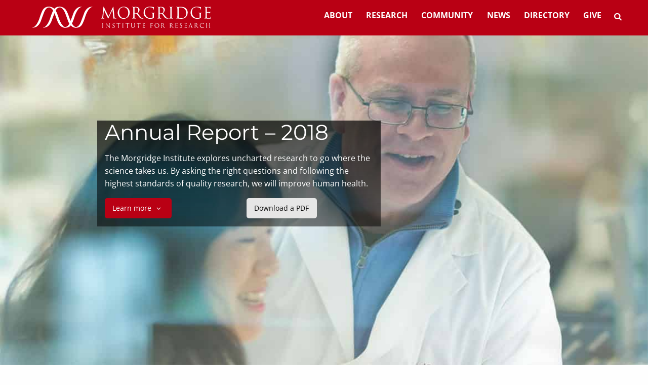

--- FILE ---
content_type: text/html; charset=UTF-8
request_url: https://morgridge.org/news/publications/annual-report-2018/
body_size: 21080
content:
<!doctype html>

  <html class="no-js"  lang="en-US">

	<head>
		<meta charset="utf-8">
		
		<!-- Force IE to use the latest rendering engine available -->
		<meta http-equiv="X-UA-Compatible" content="IE=edge">

		<!-- Mobile Meta -->
		<meta name="viewport" content="width=device-width, initial-scale=1.0">
		<meta class="foundation-mq">

		<!-- Additional Meta Info -->
		<meta name="google-site-verification" content="wjixdgVgh4AxwBPpOztaKQRFclodtKP39Qtas-evOkg" />
		<meta name="msvalidate.01" content="B8F1EF1B0F4E06D6836CB3D2AC94B70A" />
		<meta name="theme-color" content="#F9F8F8"/>
		<link rel="manifest" href="https://morgridge.org/wp-content/themes/fearless/manifest.json">
		<script defer data-domain="morgridge.org" src="https://plausible.io/js/script.tagged-events.js"></script>
				<style>/* open-sans-regular - latin */
@font-face {
  font-family: 'Open Sans';
  font-display: swap;
  font-style: normal;
  font-weight: 400;
  src: local(''),
       url('https://morgridge.org/wp-content/themes/fearless/assets/font/open-sans-v29-latin-regular.woff2') format('woff2'), /* Chrome 26+, Opera 23+, Firefox 39+ */
       url('https://morgridge.org/wp-content/themes/fearless/assets/font/open-sans-v29-latin-regular.woff') format('woff'); /* Chrome 6+, Firefox 3.6+, IE 9+, Safari 5.1+ */
}
/* open-sans-700 - latin */
@font-face {
  font-family: 'Open Sans';
  font-display: swap;
  font-style: normal;
  font-weight: 700;
  src: local(''),
       url('https://morgridge.org/wp-content/themes/fearless/assets/font/open-sans-v29-latin-700.woff2') format('woff2'), /* Chrome 26+, Opera 23+, Firefox 39+ */
       url('https://morgridge.org/wp-content/themes/fearless/assets/font/open-sans-v29-latin-700.woff') format('woff'); /* Chrome 6+, Firefox 3.6+, IE 9+, Safari 5.1+ */
}
/* open-sans-italic - latin */
@font-face {
  font-family: 'Open Sans';
  font-display: swap;
  font-style: italic;
  font-weight: 400;
  src: local(''),
       url('https://morgridge.org/wp-content/themes/fearless/assets/font/open-sans-v29-latin-italic.woff2') format('woff2'), /* Chrome 26+, Opera 23+, Firefox 39+ */
       url('https://morgridge.org/wp-content/themes/fearless/assets/font/open-sans-v29-latin-italic.woff') format('woff'); /* Chrome 6+, Firefox 3.6+, IE 9+, Safari 5.1+ */
}

/* montserrat-regular - latin */
@font-face {
  font-family: 'Montserrat';
  font-display: swap;
  font-style: normal;
  font-weight: 400;
  src: local(''),
       url('https://morgridge.org/wp-content/themes/fearless/assets/font/montserrat-v24-latin-regular.woff2') format('woff2'), /* Chrome 26+, Opera 23+, Firefox 39+ */
       url('https://morgridge.org/wp-content/themes/fearless/assets/font/montserrat-v24-latin-regular.woff') format('woff'); /* Chrome 6+, Firefox 3.6+, IE 9+, Safari 5.1+ */
}
/* montserrat-700 - latin */
@font-face {
  font-family: 'Montserrat';
  font-display: swap;
  font-style: normal;
  font-weight: 700;
  src: local(''),
       url('https://morgridge.org/wp-content/themes/fearless/assets/font/montserrat-v24-latin-700.woff2') format('woff2'), /* Chrome 26+, Opera 23+, Firefox 39+ */
       url('https://morgridge.org/wp-content/themes/fearless/assets/font/montserrat-v24-latin-700.woff') format('woff'); /* Chrome 6+, Firefox 3.6+, IE 9+, Safari 5.1+ */
}
/* Fontello */
@font-face {
  font-family: 'fontello';
  font-display: swap;
  font-style: normal;
  src: local(''),
       url('https://morgridge.org/wp-content/themes/fearless/assets/font/fontello.woff2?79075378') format('woff2'),
       url('https://morgridge.org/wp-content/themes/fearless/assets/font/fontello.woff?79075378') format('woff');
}@charset "UTF-8";html{line-height:1.15;-webkit-text-size-adjust:100%}h1{font-size:2em;margin:.67em 0}a{background-color:transparent}img{border-style:none}button,input{font-size:100%;line-height:1.15;margin:0}button,input{overflow:visible}button{text-transform:none}[type=button],[type=submit],button{-webkit-appearance:button}[type=button]::-moz-focus-inner,[type=submit]::-moz-focus-inner,button::-moz-focus-inner{border-style:none;padding:0}[type=button]:-moz-focusring,[type=submit]:-moz-focusring,button:-moz-focusring{outline:1px dotted ButtonText}[type=search]{-webkit-appearance:textfield;outline-offset:-2px}[type=search]::-webkit-search-decoration{-webkit-appearance:none}::-webkit-file-upload-button{-webkit-appearance:button;font:inherit}.foundation-mq{font-family:"small=0em&medium=40em&large=64em&xlarge=75em&xxlarge=90em"}html{box-sizing:border-box;font-size:100%}*,:after,:before{box-sizing:inherit}body{margin:0;padding:0;background:#fefefe;font-family:"Open Sans",sans-serif;font-weight:400;line-height:1.5;color:#0a0a0a;-webkit-font-smoothing:antialiased;-moz-osx-font-smoothing:grayscale}img{display:inline-block;vertical-align:middle;max-width:100%;height:auto;-ms-interpolation-mode:bicubic}button{padding:0;-webkit-appearance:none;-moz-appearance:none;appearance:none;border:0;border-radius:0;background:transparent;line-height:1}button,input{font-family:inherit}.grid-container{padding-right:.625rem;padding-left:.625rem;max-width:75rem;margin-left:auto;margin-right:auto}@media print,screen and (min-width:40em){.grid-container{padding-right:.9375rem;padding-left:.9375rem}}.grid-x{display:-ms-flexbox;display:flex;-ms-flex-flow:row wrap;flex-flow:row wrap}.cell{-ms-flex:0 0 auto;flex:0 0 auto;min-height:0;min-width:0;width:100%}.grid-x>.small-12{-ms-flex-preferred-size:auto;flex-basis:auto}@media print,screen and (min-width:40em){.grid-x>.medium-3,.grid-x>.medium-9,.grid-x>.medium-12{-ms-flex-preferred-size:auto;flex-basis:auto}}@media print,screen and (min-width:64em){.grid-x>.large-3,.grid-x>.large-6,.grid-x>.large-9{-ms-flex-preferred-size:auto;flex-basis:auto}}.grid-x>.small-12{-ms-flex:0 0 auto;flex:0 0 auto}.grid-x>.small-12{width:100%}@media print,screen and (min-width:40em){.grid-x>.medium-3,.grid-x>.medium-9,.grid-x>.medium-12{-ms-flex:0 0 auto;flex:0 0 auto}.grid-x>.medium-3{width:25%}.grid-x>.medium-9{width:75%}.grid-x>.medium-12{width:100%}}@media print,screen and (min-width:64em){.grid-x>.large-3,.grid-x>.large-6,.grid-x>.large-9{-ms-flex:0 0 auto;flex:0 0 auto}.grid-x>.large-3{width:25%}.grid-x>.large-6{width:50%}.grid-x>.large-9{width:75%}}.grid-container:not(.full)>.grid-padding-x{margin-right:-.625rem;margin-left:-.625rem}@media print,screen and (min-width:40em){.grid-container:not(.full)>.grid-padding-x{margin-right:-.9375rem;margin-left:-.9375rem}}.grid-padding-x>.cell{padding-right:.625rem;padding-left:.625rem}@media print,screen and (min-width:40em){.grid-padding-x>.cell{padding-right:.9375rem;padding-left:.9375rem}}@media print,screen and (min-width:40em){.medium-offset-3{margin-left:25%}}@media print,screen and (min-width:64em){.large-offset-6{margin-left:50%}}div,form,h1,h2,h3,li,p,ul{margin:0;padding:0}p{margin-bottom:1rem;font-size:inherit;line-height:1.6;text-rendering:optimizeLegibility}i{font-style:italic}i{line-height:inherit}h1,h2,h3{font-family:"Montserrat",sans-serif;font-style:normal;font-weight:400;color:inherit;text-rendering:optimizeLegibility}h1{font-size:1.75rem;line-height:1.15;margin-top:0;margin-bottom:.5rem}h2{font-size:1.5rem;line-height:1.15;margin-top:0;margin-bottom:.5rem}h3{font-size:1.25rem;line-height:1.15;margin-top:0;margin-bottom:.5rem}@media print,screen and (min-width:40em){h1{font-size:2.625rem}h2{font-size:2rem}h3{font-size:1.75rem}}a{line-height:inherit;color:#b90014;text-decoration:none}ul{margin-bottom:1rem;list-style-position:outside;line-height:1.6}li{font-size:inherit}ul{list-style-type:disc}ul{margin-left:1.25rem}ul ul{margin-left:1.25rem;margin-bottom:0}[type=search]{display:block;box-sizing:border-box;width:100%;height:2.4375rem;margin:0 0 1rem;padding:.5rem;border:1px solid #2c2c2c;border-radius:0;background-color:#fefefe;box-shadow:inset 0 1px 2px hsla(0,0%,4%,.1);font-family:inherit;font-size:1rem;font-weight:400;line-height:1.5;color:#0a0a0a;-webkit-appearance:none;-moz-appearance:none;appearance:none}[type=button],[type=submit]{-webkit-appearance:none;-moz-appearance:none;appearance:none;border-radius:0}input[type=search]{box-sizing:border-box}::placeholder{color:#2c2c2c}label{display:block;margin:0;font-size:.875rem;font-weight:400;line-height:1.8;color:#0a0a0a}.input-group{display:-ms-flexbox;display:flex;width:100%;margin-bottom:1rem;-ms-flex-align:stretch;align-items:stretch}.input-group>:first-child,.input-group>:last-child,.input-group>:last-child.input-group-button>*{border-radius:0 0 0 0}.input-group-button,.input-group-button input,.input-group-field{margin:0;white-space:nowrap}.input-group-field{border-radius:0;-ms-flex:1 1 0px;flex:1 1 0px;min-width:0}.input-group-button{padding-top:0;padding-bottom:0;text-align:center;display:-ms-flexbox;display:flex;-ms-flex:0 0 auto;flex:0 0 auto}.input-group-button input{-ms-flex-item-align:stretch;align-self:stretch;height:auto;padding-top:0;padding-bottom:0;font-size:1rem}.button{display:inline-block;vertical-align:middle;margin:0 0 1rem;padding:.85em 1em;border:1px solid transparent;border-radius:0;font-family:inherit;font-size:.9rem;-webkit-appearance:none;line-height:1;text-align:center}.button{background-color:#b90014;color:#fefefe}.accordion-menu li{width:100%}.accordion-menu a{padding:.7rem 1rem}.breadcrumbs{margin:0 0 1rem;list-style:none}.breadcrumbs:after,.breadcrumbs:before{display:table;content:" ";-ms-flex-preferred-size:0;flex-basis:0;-ms-flex-order:1;order:1}.breadcrumbs:after{clear:both}.breadcrumbs a{color:#b90014}.menu{padding:0;margin:0;list-style:none;position:relative;display:-ms-flexbox;display:flex;-ms-flex-wrap:wrap;flex-wrap:wrap}.menu a{line-height:1;text-decoration:none;display:block;padding:.7rem 1rem}.menu a,.menu button{margin-bottom:0}.menu{-ms-flex-wrap:wrap;flex-wrap:wrap;-ms-flex-direction:row;flex-direction:row}.menu.vertical{-ms-flex-wrap:nowrap;flex-wrap:nowrap;-ms-flex-direction:column;flex-direction:column}@media print,screen and (min-width:40em){.menu.medium-horizontal{-ms-flex-wrap:wrap;flex-wrap:wrap;-ms-flex-direction:row;flex-direction:row}}.menu .menu-text{padding:.7rem 1rem;font-weight:700;line-height:1;color:inherit}.menu-icon{position:relative;display:inline-block;vertical-align:middle;width:20px;height:16px}.menu-icon:after{position:absolute;top:0;left:0;display:block;width:100%;height:2px;background:#fefefe;box-shadow:0 7px 0 #fefefe,0 14px 0 #fefefe;content:""}.off-canvas-wrapper{position:relative;overflow:hidden}.off-canvas{position:fixed;z-index:12;-webkit-backface-visibility:hidden;backface-visibility:hidden;background:#e6e6e6}.position-right{top:0;right:0;height:100%;overflow-y:auto;width:250px}.position-right{transform:translateX(250px)}.off-canvas-content{transform:none;-webkit-backface-visibility:hidden;backface-visibility:hidden}.top-bar{display:-ms-flexbox;display:flex;-ms-flex-wrap:nowrap;flex-wrap:nowrap;-ms-flex-pack:justify;justify-content:space-between;-ms-flex-align:center;align-items:center;padding:.5rem;-ms-flex-wrap:wrap;flex-wrap:wrap}.top-bar,.top-bar ul{background-color:#e6e6e6}.top-bar .top-bar-left,.top-bar .top-bar-right{-ms-flex:0 0 100%;flex:0 0 100%;max-width:100%}@media print,screen and (min-width:40em){.top-bar{-ms-flex-wrap:nowrap;flex-wrap:nowrap}.top-bar .top-bar-left{-ms-flex:1 1 auto;flex:1 1 auto;margin-right:auto}.top-bar .top-bar-right{-ms-flex:0 1 auto;flex:0 1 auto;margin-left:auto}}@media print,screen and (max-width:63.99875em){.top-bar.stacked-for-medium{-ms-flex-wrap:wrap;flex-wrap:wrap}.top-bar.stacked-for-medium .top-bar-left,.top-bar.stacked-for-medium .top-bar-right{-ms-flex:0 0 100%;flex:0 0 100%;max-width:100%}}.top-bar-left,.top-bar-right{-ms-flex:0 0 auto;flex:0 0 auto}@media screen and (max-width:0em),screen and (min-width:40em){.show-for-small-only{display:none!important}}@media screen and (max-width:39.99875em){.show-for-medium{display:none!important}}.sidebar li{list-style:none}.for-print{display:none!important}.header,.top-bar,.top-bar ul{background-color:#b90014}.header{position:relative}.header #headerbg{background-color:#b90014;position:absolute;width:100%;height:100%;display:block;z-index:2}#top-bar-menu{padding:0;position:relative;z-index:5}#top-bar-menu #logo-svg{height:41.5px}#top-bar-menu #logo{padding:0;width:280px}#top-bar-menu #logo a{padding:5px 16px}@media print,screen and (min-width:40em) and (max-width:63.99875em){#top-bar-menu #logo a{padding:10px 0}}@media print,screen and (min-width:40em){#top-bar-menu #logo{width:400px}}#top-bar-menu #small-menu{-ms-flex:0 0 10%;flex:0 0 10%}#top-bar-menu .top-bar-left{-ms-flex:0 0 auto;flex:0 0 auto}#main-nav li{font-family:"Open Sans",sans-serif}#main-nav li a,#main-nav li button{padding:.5rem 1rem;height:45px;line-height:25px;color:#fefefe;font-weight:700;text-transform:uppercase;display:block}@media print,screen and (min-width:64em){#main-nav li a,#main-nav li button{height:70px;line-height:45px;padding:.5rem .85rem}}#main-nav li button{padding:.5rem}#main-nav li button{margin-top:-5px;height:50px}@media print,screen and (min-width:64em){#main-nav li button{height:75px}}#search-container{width:100%;position:absolute;z-index:1;transform:translateY(-300%)}#search-container label{width:100%}.screen-reader-text{display:none}#offcanvas-nav{padding:1rem}#offcanvas-nav li{border-bottom:1px solid #222;font-family:"Open Sans",sans-serif}#offcanvas-nav li a{color:#222;text-transform:uppercase;padding:.7rem 1rem;line-height:1}.fa-search:before{content:"\e800"}.fa-right-dir:before{content:"\e804"}h1,h2,h3{font-family:"Montserrat",sans-serif}h1{margin-bottom:1rem}h1,h2{line-height:1.1em}h3{font-size:1.5rem;font-weight:700}.button{border-radius:5px}html{scroll-behavior:smooth}@media print,screen and (min-width:40em){.sidebar{-ms-flex-order:1;order:1}}.sidebar .page_item .children{display:none}.sidebar h3 a,.sidebar h3 a:visited{color:#0a0a0a}.sidebar ul{margin-left:0}.sidebar ul li,.sidebar ul li a{display:inline-block;width:100%}.sidebar ul li a{padding:1rem;color:#0a0a0a;font-family:"Montserrat",sans-serif}.sidebar ul .page_item{background-color:#e6e6e6;margin-bottom:1em}.sidebar .children li{margin-bottom:0}#page{padding-top:1rem}@media print,screen and (min-width:40em){#page .main{-ms-flex-order:2;order:2}}.hero{width:100%}@supports (object-fit:cover){.hero{object-fit:cover}}@supports (object-fit:cover){.page .hero{max-height:300px}}</style>		<meta name='robots' content='index, follow, max-image-preview:large, max-snippet:-1, max-video-preview:-1' />

	<!-- This site is optimized with the Yoast SEO plugin v26.8 - https://yoast.com/product/yoast-seo-wordpress/ -->
	<title>Annual Report - 2018 - Morgridge Institute for Research</title>
	<link rel="canonical" href="https://morgridge.org/news/publications/annual-report-2018/" />
	<meta property="og:locale" content="en_US" />
	<meta property="og:type" content="article" />
	<meta property="og:title" content="Annual Report - 2018 - Morgridge Institute for Research" />
	<meta property="og:url" content="https://morgridge.org/news/publications/annual-report-2018/" />
	<meta property="og:site_name" content="Morgridge Institute for Research" />
	<meta property="article:publisher" content="https://www.facebook.com/MorgridgeInstituteForResearch" />
	<meta property="article:modified_time" content="2020-04-21T18:38:19+00:00" />
	<meta property="og:image" content="https://morgridge.org/wp-content/uploads/2018annualreport-1.jpg" />
	<meta property="og:image:width" content="1170" />
	<meta property="og:image:height" content="635" />
	<meta property="og:image:type" content="image/jpeg" />
	<meta name="twitter:card" content="summary_large_image" />
	<meta name="twitter:site" content="@Morgridge_Inst" />
	<script type="application/ld+json" class="yoast-schema-graph">{"@context":"https://schema.org","@graph":[{"@type":"WebPage","@id":"https://morgridge.org/news/publications/annual-report-2018/","url":"https://morgridge.org/news/publications/annual-report-2018/","name":"Annual Report - 2018 - Morgridge Institute for Research","isPartOf":{"@id":"https://morgridge.org/#website"},"primaryImageOfPage":{"@id":"https://morgridge.org/news/publications/annual-report-2018/#primaryimage"},"image":{"@id":"https://morgridge.org/news/publications/annual-report-2018/#primaryimage"},"thumbnailUrl":"https://morgridge.org/wp-content/uploads/2018annualreport-1.jpg","datePublished":"2020-04-21T18:37:58+00:00","dateModified":"2020-04-21T18:38:19+00:00","breadcrumb":{"@id":"https://morgridge.org/news/publications/annual-report-2018/#breadcrumb"},"inLanguage":"en-US","potentialAction":[{"@type":"ReadAction","target":["https://morgridge.org/news/publications/annual-report-2018/"]}]},{"@type":"ImageObject","inLanguage":"en-US","@id":"https://morgridge.org/news/publications/annual-report-2018/#primaryimage","url":"https://morgridge.org/wp-content/uploads/2018annualreport-1.jpg","contentUrl":"https://morgridge.org/wp-content/uploads/2018annualreport-1.jpg","width":1170,"height":635},{"@type":"BreadcrumbList","@id":"https://morgridge.org/news/publications/annual-report-2018/#breadcrumb","itemListElement":[{"@type":"ListItem","position":1,"name":"Home","item":"https://morgridge.org/"},{"@type":"ListItem","position":2,"name":"News &#038; Stories","item":"https://morgridge.org/news/"},{"@type":"ListItem","position":3,"name":"Publications","item":"https://morgridge.org/news/publications/"},{"@type":"ListItem","position":4,"name":"Annual Report &#8211; 2018"}]},{"@type":"WebSite","@id":"https://morgridge.org/#website","url":"https://morgridge.org/","name":"Morgridge Institute for Research","description":"","publisher":{"@id":"https://morgridge.org/#organization"},"potentialAction":[{"@type":"SearchAction","target":{"@type":"EntryPoint","urlTemplate":"https://morgridge.org/?s={search_term_string}"},"query-input":{"@type":"PropertyValueSpecification","valueRequired":true,"valueName":"search_term_string"}}],"inLanguage":"en-US"},{"@type":"Organization","@id":"https://morgridge.org/#organization","name":"Morgridge Institute for Research","url":"https://morgridge.org/","logo":{"@type":"ImageObject","inLanguage":"en-US","@id":"https://morgridge.org/#/schema/logo/image/","url":"https://morgridge.org/wp-content/uploads/morgridge-logo.png","contentUrl":"https://morgridge.org/wp-content/uploads/morgridge-logo.png","width":"1200","height":"1200","caption":"Morgridge Institute for Research"},"image":{"@id":"https://morgridge.org/#/schema/logo/image/"},"sameAs":["https://www.facebook.com/MorgridgeInstituteForResearch","https://x.com/Morgridge_Inst","https://www.instagram.com/morgridge_inst/","https://www.linkedin.com/company/674234/","https://www.youtube.com/channel/UCHZ0I5t7rrMGSPsi8BbgkXA"]}]}</script>
	<!-- / Yoast SEO plugin. -->


<link rel="alternate" title="oEmbed (JSON)" type="application/json+oembed" href="https://morgridge.org/wp-json/oembed/1.0/embed?url=https%3A%2F%2Fmorgridge.org%2Fnews%2Fpublications%2Fannual-report-2018%2F" />
<link rel="alternate" title="oEmbed (XML)" type="text/xml+oembed" href="https://morgridge.org/wp-json/oembed/1.0/embed?url=https%3A%2F%2Fmorgridge.org%2Fnews%2Fpublications%2Fannual-report-2018%2F&#038;format=xml" />
<style id='wp-img-auto-sizes-contain-inline-css' type='text/css'>
img:is([sizes=auto i],[sizes^="auto," i]){contain-intrinsic-size:3000px 1500px}
/*# sourceURL=wp-img-auto-sizes-contain-inline-css */
</style>
<style id='classic-theme-styles-inline-css' type='text/css'>
/*! This file is auto-generated */
.wp-block-button__link{color:#fff;background-color:#32373c;border-radius:9999px;box-shadow:none;text-decoration:none;padding:calc(.667em + 2px) calc(1.333em + 2px);font-size:1.125em}.wp-block-file__button{background:#32373c;color:#fff;text-decoration:none}
/*# sourceURL=/wp-includes/css/classic-themes.min.css */
</style>
<style id='rocket-lazyload-inline-css' type='text/css'>
.rll-youtube-player{position:relative;padding-bottom:56.23%;height:0;overflow:hidden;max-width:100%;}.rll-youtube-player:focus-within{outline: 2px solid currentColor;outline-offset: 5px;}.rll-youtube-player iframe{position:absolute;top:0;left:0;width:100%;height:100%;z-index:100;background:0 0}.rll-youtube-player img{bottom:0;display:block;left:0;margin:auto;max-width:100%;width:100%;position:absolute;right:0;top:0;border:none;height:auto;-webkit-transition:.4s all;-moz-transition:.4s all;transition:.4s all}.rll-youtube-player img:hover{-webkit-filter:brightness(75%)}.rll-youtube-player .play{height:100%;width:100%;left:0;top:0;position:absolute;background:url(https://morgridge.org/wp-content/plugins/rocket-lazy-load/assets/img/youtube.png) no-repeat center;background-color: transparent !important;cursor:pointer;border:none;}
/*# sourceURL=rocket-lazyload-inline-css */
</style>
<script type="text/javascript" src="https://morgridge.org/wp-includes/js/jquery/jquery.min.js?ver=3.7.1" id="jquery-core-js"></script>
<link rel="https://api.w.org/" href="https://morgridge.org/wp-json/" /><link rel="alternate" title="JSON" type="application/json" href="https://morgridge.org/wp-json/wp/v2/pages/10231" /><link rel='shortlink' href='https://morgridge.org/?p=10231' />
<meta name="tec-api-version" content="v1"><meta name="tec-api-origin" content="https://morgridge.org"><link rel="alternate" href="https://morgridge.org/wp-json/tribe/events/v1/" /><link rel="icon" href="https://morgridge.org/wp-content/uploads/cropped-favicon-32x32.png" sizes="32x32" />
<link rel="icon" href="https://morgridge.org/wp-content/uploads/cropped-favicon-192x192.png" sizes="192x192" />
<link rel="apple-touch-icon" href="https://morgridge.org/wp-content/uploads/cropped-favicon-180x180.png" />
<meta name="msapplication-TileImage" content="https://morgridge.org/wp-content/uploads/cropped-favicon-270x270.png" />
<noscript><style id="rocket-lazyload-nojs-css">.rll-youtube-player, [data-lazy-src]{display:none !important;}</style></noscript>	<style id='global-styles-inline-css' type='text/css'>
:root{--wp--preset--aspect-ratio--square: 1;--wp--preset--aspect-ratio--4-3: 4/3;--wp--preset--aspect-ratio--3-4: 3/4;--wp--preset--aspect-ratio--3-2: 3/2;--wp--preset--aspect-ratio--2-3: 2/3;--wp--preset--aspect-ratio--16-9: 16/9;--wp--preset--aspect-ratio--9-16: 9/16;--wp--preset--color--black: #000000;--wp--preset--color--cyan-bluish-gray: #abb8c3;--wp--preset--color--white: #ffffff;--wp--preset--color--pale-pink: #f78da7;--wp--preset--color--vivid-red: #cf2e2e;--wp--preset--color--luminous-vivid-orange: #ff6900;--wp--preset--color--luminous-vivid-amber: #fcb900;--wp--preset--color--light-green-cyan: #7bdcb5;--wp--preset--color--vivid-green-cyan: #00d084;--wp--preset--color--pale-cyan-blue: #8ed1fc;--wp--preset--color--vivid-cyan-blue: #0693e3;--wp--preset--color--vivid-purple: #9b51e0;--wp--preset--gradient--vivid-cyan-blue-to-vivid-purple: linear-gradient(135deg,rgb(6,147,227) 0%,rgb(155,81,224) 100%);--wp--preset--gradient--light-green-cyan-to-vivid-green-cyan: linear-gradient(135deg,rgb(122,220,180) 0%,rgb(0,208,130) 100%);--wp--preset--gradient--luminous-vivid-amber-to-luminous-vivid-orange: linear-gradient(135deg,rgb(252,185,0) 0%,rgb(255,105,0) 100%);--wp--preset--gradient--luminous-vivid-orange-to-vivid-red: linear-gradient(135deg,rgb(255,105,0) 0%,rgb(207,46,46) 100%);--wp--preset--gradient--very-light-gray-to-cyan-bluish-gray: linear-gradient(135deg,rgb(238,238,238) 0%,rgb(169,184,195) 100%);--wp--preset--gradient--cool-to-warm-spectrum: linear-gradient(135deg,rgb(74,234,220) 0%,rgb(151,120,209) 20%,rgb(207,42,186) 40%,rgb(238,44,130) 60%,rgb(251,105,98) 80%,rgb(254,248,76) 100%);--wp--preset--gradient--blush-light-purple: linear-gradient(135deg,rgb(255,206,236) 0%,rgb(152,150,240) 100%);--wp--preset--gradient--blush-bordeaux: linear-gradient(135deg,rgb(254,205,165) 0%,rgb(254,45,45) 50%,rgb(107,0,62) 100%);--wp--preset--gradient--luminous-dusk: linear-gradient(135deg,rgb(255,203,112) 0%,rgb(199,81,192) 50%,rgb(65,88,208) 100%);--wp--preset--gradient--pale-ocean: linear-gradient(135deg,rgb(255,245,203) 0%,rgb(182,227,212) 50%,rgb(51,167,181) 100%);--wp--preset--gradient--electric-grass: linear-gradient(135deg,rgb(202,248,128) 0%,rgb(113,206,126) 100%);--wp--preset--gradient--midnight: linear-gradient(135deg,rgb(2,3,129) 0%,rgb(40,116,252) 100%);--wp--preset--font-size--small: 13px;--wp--preset--font-size--medium: 20px;--wp--preset--font-size--large: 36px;--wp--preset--font-size--x-large: 42px;--wp--preset--spacing--20: 0.44rem;--wp--preset--spacing--30: 0.67rem;--wp--preset--spacing--40: 1rem;--wp--preset--spacing--50: 1.5rem;--wp--preset--spacing--60: 2.25rem;--wp--preset--spacing--70: 3.38rem;--wp--preset--spacing--80: 5.06rem;--wp--preset--shadow--natural: 6px 6px 9px rgba(0, 0, 0, 0.2);--wp--preset--shadow--deep: 12px 12px 50px rgba(0, 0, 0, 0.4);--wp--preset--shadow--sharp: 6px 6px 0px rgba(0, 0, 0, 0.2);--wp--preset--shadow--outlined: 6px 6px 0px -3px rgb(255, 255, 255), 6px 6px rgb(0, 0, 0);--wp--preset--shadow--crisp: 6px 6px 0px rgb(0, 0, 0);}:where(.is-layout-flex){gap: 0.5em;}:where(.is-layout-grid){gap: 0.5em;}body .is-layout-flex{display: flex;}.is-layout-flex{flex-wrap: wrap;align-items: center;}.is-layout-flex > :is(*, div){margin: 0;}body .is-layout-grid{display: grid;}.is-layout-grid > :is(*, div){margin: 0;}:where(.wp-block-columns.is-layout-flex){gap: 2em;}:where(.wp-block-columns.is-layout-grid){gap: 2em;}:where(.wp-block-post-template.is-layout-flex){gap: 1.25em;}:where(.wp-block-post-template.is-layout-grid){gap: 1.25em;}.has-black-color{color: var(--wp--preset--color--black) !important;}.has-cyan-bluish-gray-color{color: var(--wp--preset--color--cyan-bluish-gray) !important;}.has-white-color{color: var(--wp--preset--color--white) !important;}.has-pale-pink-color{color: var(--wp--preset--color--pale-pink) !important;}.has-vivid-red-color{color: var(--wp--preset--color--vivid-red) !important;}.has-luminous-vivid-orange-color{color: var(--wp--preset--color--luminous-vivid-orange) !important;}.has-luminous-vivid-amber-color{color: var(--wp--preset--color--luminous-vivid-amber) !important;}.has-light-green-cyan-color{color: var(--wp--preset--color--light-green-cyan) !important;}.has-vivid-green-cyan-color{color: var(--wp--preset--color--vivid-green-cyan) !important;}.has-pale-cyan-blue-color{color: var(--wp--preset--color--pale-cyan-blue) !important;}.has-vivid-cyan-blue-color{color: var(--wp--preset--color--vivid-cyan-blue) !important;}.has-vivid-purple-color{color: var(--wp--preset--color--vivid-purple) !important;}.has-black-background-color{background-color: var(--wp--preset--color--black) !important;}.has-cyan-bluish-gray-background-color{background-color: var(--wp--preset--color--cyan-bluish-gray) !important;}.has-white-background-color{background-color: var(--wp--preset--color--white) !important;}.has-pale-pink-background-color{background-color: var(--wp--preset--color--pale-pink) !important;}.has-vivid-red-background-color{background-color: var(--wp--preset--color--vivid-red) !important;}.has-luminous-vivid-orange-background-color{background-color: var(--wp--preset--color--luminous-vivid-orange) !important;}.has-luminous-vivid-amber-background-color{background-color: var(--wp--preset--color--luminous-vivid-amber) !important;}.has-light-green-cyan-background-color{background-color: var(--wp--preset--color--light-green-cyan) !important;}.has-vivid-green-cyan-background-color{background-color: var(--wp--preset--color--vivid-green-cyan) !important;}.has-pale-cyan-blue-background-color{background-color: var(--wp--preset--color--pale-cyan-blue) !important;}.has-vivid-cyan-blue-background-color{background-color: var(--wp--preset--color--vivid-cyan-blue) !important;}.has-vivid-purple-background-color{background-color: var(--wp--preset--color--vivid-purple) !important;}.has-black-border-color{border-color: var(--wp--preset--color--black) !important;}.has-cyan-bluish-gray-border-color{border-color: var(--wp--preset--color--cyan-bluish-gray) !important;}.has-white-border-color{border-color: var(--wp--preset--color--white) !important;}.has-pale-pink-border-color{border-color: var(--wp--preset--color--pale-pink) !important;}.has-vivid-red-border-color{border-color: var(--wp--preset--color--vivid-red) !important;}.has-luminous-vivid-orange-border-color{border-color: var(--wp--preset--color--luminous-vivid-orange) !important;}.has-luminous-vivid-amber-border-color{border-color: var(--wp--preset--color--luminous-vivid-amber) !important;}.has-light-green-cyan-border-color{border-color: var(--wp--preset--color--light-green-cyan) !important;}.has-vivid-green-cyan-border-color{border-color: var(--wp--preset--color--vivid-green-cyan) !important;}.has-pale-cyan-blue-border-color{border-color: var(--wp--preset--color--pale-cyan-blue) !important;}.has-vivid-cyan-blue-border-color{border-color: var(--wp--preset--color--vivid-cyan-blue) !important;}.has-vivid-purple-border-color{border-color: var(--wp--preset--color--vivid-purple) !important;}.has-vivid-cyan-blue-to-vivid-purple-gradient-background{background: var(--wp--preset--gradient--vivid-cyan-blue-to-vivid-purple) !important;}.has-light-green-cyan-to-vivid-green-cyan-gradient-background{background: var(--wp--preset--gradient--light-green-cyan-to-vivid-green-cyan) !important;}.has-luminous-vivid-amber-to-luminous-vivid-orange-gradient-background{background: var(--wp--preset--gradient--luminous-vivid-amber-to-luminous-vivid-orange) !important;}.has-luminous-vivid-orange-to-vivid-red-gradient-background{background: var(--wp--preset--gradient--luminous-vivid-orange-to-vivid-red) !important;}.has-very-light-gray-to-cyan-bluish-gray-gradient-background{background: var(--wp--preset--gradient--very-light-gray-to-cyan-bluish-gray) !important;}.has-cool-to-warm-spectrum-gradient-background{background: var(--wp--preset--gradient--cool-to-warm-spectrum) !important;}.has-blush-light-purple-gradient-background{background: var(--wp--preset--gradient--blush-light-purple) !important;}.has-blush-bordeaux-gradient-background{background: var(--wp--preset--gradient--blush-bordeaux) !important;}.has-luminous-dusk-gradient-background{background: var(--wp--preset--gradient--luminous-dusk) !important;}.has-pale-ocean-gradient-background{background: var(--wp--preset--gradient--pale-ocean) !important;}.has-electric-grass-gradient-background{background: var(--wp--preset--gradient--electric-grass) !important;}.has-midnight-gradient-background{background: var(--wp--preset--gradient--midnight) !important;}.has-small-font-size{font-size: var(--wp--preset--font-size--small) !important;}.has-medium-font-size{font-size: var(--wp--preset--font-size--medium) !important;}.has-large-font-size{font-size: var(--wp--preset--font-size--large) !important;}.has-x-large-font-size{font-size: var(--wp--preset--font-size--x-large) !important;}
/*# sourceURL=global-styles-inline-css */
</style>
</head>
			
	<body class="wp-singular page-template page-template-page-templates page-template-page-long page-template-page-templatespage-long-php page page-id-10231 page-child parent-pageid-10105 wp-theme-fearless tribe-no-js">

		<div class="off-canvas-wrapper">
			
			<!-- Load off-canvas container. Feel free to remove if not using. -->			
			
<div class="off-canvas position-right" id="off-canvas" data-off-canvas>
	<form role="search" method="get" class="search-form" action="https://morgridge.org/">
		<div class="input-group">
		<label>
			<input type="search" class="search-field input-group-field" placeholder="Search..." value="" name="s" title="Search for:" />
		</label>
		<div class="input-group-button">
			<input type="submit" class="search-submit button" value="Search" />
		</div>
		</div>
	</form>
	<ul id="offcanvas-nav" class="vertical menu accordion-menu" data-accordion-menu>
		<li class="menu-item"><a href="/about/">About</a></li>
		<li class="menu-item"><a href="/research/">Research</a></li>
		<li class="menu-item"><a href="/community/">Community</a></li>
		<li class="menu-item"><a href="/news/">News</a></li>
		<li class="menu-item"><a href="/directory/">Directory</a></li>
		<li class="menu-item"><a href="/give/">Give</a></li>
	</ul>

	
</div>
			
			<div class="off-canvas-content" data-off-canvas-content>
				<header class="header" role="banner">
					<div id="headerbg"></div>
					<div class="for-print"><span>Morgridge Institute for Research</span></div>	
					 <!-- This navs will be applied to the topbar, above all content 
						  To see additional nav styles, visit the /parts directory -->
					 <div class="top-bar stacked-for-medium grid-container" id="top-bar-menu">
	<div class="top-bar-left">
		<ul class="menu">
			<li class="menu-text" id="logo"><a href="https://morgridge.org" aria-label="Home"><svg xmlns="http://www.w3.org/2000/svg" viewBox="0 0 486.57 57.15" id="logo-svg">
	<style type="text/css">
		#logo-svg {max-height: 100%; width: 100%;}
	</style>
	<switch>
		<g>
			<g id="Layer_2">
				<path fill="#fff" class="st3" d="M192.92 52.26c0 1.54 0 2.81.08 3.49.05.47.14.82.62.88.22.03.58.06.72.06.1 0 .13.05.13.1 0 .08-.08.13-.26.13-.88 0-1.9-.05-1.98-.05-.08 0-1.09.05-1.58.05-.17 0-.25-.03-.25-.13 0-.05.03-.1.13-.1.14 0 .34-.03.48-.06.32-.06.4-.42.47-.88.08-.67.08-1.94.08-3.49v-2.83c0-2.51 0-2.96-.03-3.48-.03-.55-.19-.82-.55-.9-.18-.05-.39-.07-.5-.07-.07 0-.13-.03-.13-.09 0-.1.08-.13.26-.13.53 0 1.54.05 1.62.05.08 0 1.09-.05 1.57-.05.18 0 .26.03.26.13 0 .06-.07.09-.13.09-.11 0-.21.02-.4.05-.44.08-.56.35-.6.91-.03.52-.03.97-.03 3.48v2.84zM202.15 54.74c.03 1.32.19 1.74.63 1.86.3.08.66.1.8.1.08 0 .13.03.13.1 0 .1-.1.13-.29.13-.91 0-1.56-.05-1.7-.05-.14 0-.82.05-1.55.05-.16 0-.26-.02-.26-.13 0-.06.05-.1.13-.1.13 0 .42-.01.66-.1.4-.11.48-.58.48-2.04l.01-9.21c0-.63.05-.81.18-.81s.4.36.56.52c.24.27 2.64 2.86 5.12 5.51 1.59 1.7 3.34 3.67 3.86 4.2l-.18-8.17c-.02-1.05-.13-1.4-.63-1.53-.29-.06-.66-.08-.79-.08-.11 0-.13-.05-.13-.11 0-.1.13-.11.32-.11.72 0 1.5.05 1.67.05.18 0 .71-.05 1.37-.05.18 0 .29.02.29.11 0 .06-.06.11-.18.11-.08 0-.19 0-.38.05-.53.11-.6.47-.6 1.43l-.03 9.42c0 1.06-.03 1.14-.14 1.14-.13 0-.32-.18-1.17-1.03-.18-.16-2.49-2.52-4.2-4.36-1.87-2.01-3.68-4.04-4.2-4.61l.22 7.71zM218.98 56.72c-.22-.12-.24-.18-.24-.61 0-.8.07-1.45.08-1.7.02-.17.05-.26.13-.26.1 0 .11.05.11.18 0 .14 0 .37.05.59.24 1.19 1.3 1.64 2.38 1.64 1.55 0 2.3-1.11 2.3-2.14 0-1.11-.47-1.75-1.85-2.89l-.73-.59c-1.7-1.4-2.09-2.4-2.09-3.49 0-1.72 1.29-2.9 3.33-2.9.63 0 1.09.07 1.5.16.31.06.44.08.56.08.13 0 .16.03.16.11s-.06.61-.06 1.7c0 .26-.03.37-.12.37s-.11-.08-.13-.21c-.01-.19-.11-.63-.21-.81-.1-.18-.53-.85-2.01-.85-1.11 0-1.98.69-1.98 1.87 0 .92.42 1.5 1.96 2.7l.45.35c1.9 1.5 2.35 2.49 2.35 3.78 0 .66-.26 1.88-1.37 2.67-.69.48-1.56.67-2.43.67-.74.01-1.48-.1-2.14-.42zM235.67 52.26c0 1.54 0 2.81.08 3.49.05.47.14.82.63.88.22.03.58.06.73.06.09 0 .13.05.13.1 0 .08-.08.13-.26.13-.89 0-1.9-.05-1.98-.05-.08 0-1.09.05-1.57.05-.18 0-.26-.03-.26-.13 0-.05.03-.1.13-.1.14 0 .34-.03.48-.06.32-.06.4-.42.47-.88.08-.67.08-1.94.08-3.49v-6.8l-2.38.03c-1 .02-1.38.13-1.64.51-.18.27-.23.39-.27.5-.05.13-.1.16-.16.16-.05 0-.08-.05-.08-.15 0-.16.32-1.54.35-1.67.03-.1.1-.31.16-.31.11 0 .27.16.71.19.47.05 1.08.08 1.27.08h6.03c.52 0 .89-.03 1.14-.08.24-.03.39-.08.45-.08.08 0 .08.1.08.19 0 .48-.05 1.59-.05 1.77 0 .15-.05.21-.11.21-.08 0-.11-.05-.13-.27l-.02-.18c-.05-.48-.44-.85-1.98-.88l-2.03-.03v6.81zM247.78 52.26c0 1.54 0 2.81.08 3.49.05.47.15.82.63.88.22.03.58.06.72.06.09 0 .13.05.13.1 0 .08-.08.13-.26.13-.89 0-1.9-.05-1.98-.05-.08 0-1.09.05-1.58.05-.18 0-.26-.03-.26-.13 0-.05.03-.1.13-.1.15 0 .34-.03.48-.06.32-.06.4-.42.47-.88.08-.67.08-1.94.08-3.49v-2.83c0-2.51 0-2.96-.03-3.48-.03-.55-.19-.82-.55-.9-.18-.05-.39-.07-.5-.07-.07 0-.13-.03-.13-.09 0-.1.08-.13.26-.13.53 0 1.54.05 1.62.05.08 0 1.09-.05 1.58-.05.18 0 .26.03.26.13 0 .06-.07.09-.13.09-.11 0-.21.02-.4.05-.43.08-.56.35-.59.91-.04.52-.04.97-.04 3.48v2.84zM260 52.26c0 1.54 0 2.81.08 3.49.05.47.14.82.62.88.22.03.58.06.72.06.1 0 .13.05.13.1 0 .08-.08.13-.26.13-.88 0-1.9-.05-1.98-.05-.08 0-1.09.05-1.58.05-.17 0-.26-.03-.26-.13 0-.05.03-.1.13-.1.15 0 .34-.03.48-.06.32-.06.4-.42.47-.88.08-.67.08-1.94.08-3.49v-6.8l-2.38.03c-1 .02-1.38.13-1.64.51-.18.27-.23.39-.27.5-.05.13-.1.16-.16.16-.05 0-.08-.05-.08-.15 0-.16.32-1.54.35-1.67.03-.1.1-.31.16-.31.11 0 .27.16.71.19.47.05 1.08.08 1.27.08h6.03c.51 0 .88-.03 1.14-.08.24-.03.39-.08.45-.08.08 0 .08.1.08.19 0 .48-.05 1.59-.05 1.77 0 .15-.05.21-.11.21-.08 0-.11-.05-.13-.27l-.02-.18c-.05-.48-.43-.85-1.98-.88l-2-.02v6.8zM269.83 49.43c0-2.51 0-2.96-.03-3.48-.03-.55-.16-.8-.69-.91-.13-.03-.4-.05-.55-.05-.06 0-.13-.03-.13-.09 0-.1.08-.13.26-.13.72 0 1.7.05 1.85.05.14 0 1.11-.05 1.59-.05.18 0 .26.03.26.13 0 .06-.06.09-.13.09-.11 0-.21.02-.4.05-.43.06-.56.35-.6.91-.03.52-.03.97-.03 3.48v2.25c0 2.32.52 3.32 1.21 3.97.78.74 1.51.88 2.42.88.98 0 1.95-.47 2.52-1.16.74-.92.93-2.28.93-3.94v-2.01c0-2.51 0-2.96-.03-3.48-.03-.55-.16-.8-.69-.91-.13-.03-.4-.05-.55-.05-.06 0-.13-.03-.13-.09 0-.1.08-.13.26-.13.72 0 1.61.05 1.7.05.12 0 .87-.05 1.35-.05.18 0 .26.03.26.13 0 .06-.07.09-.13.09-.11 0-.21.02-.4.05-.43.09-.56.35-.59.91-.03.52-.03.97-.03 3.48v1.72c0 1.74-.19 3.67-1.48 4.81-1.16 1.03-2.36 1.19-3.31 1.19-.55 0-2.17-.06-3.31-1.14-.79-.76-1.4-1.88-1.4-4.23v-2.34zM290.6 52.26c0 1.54 0 2.81.08 3.49.05.47.14.82.63.88.23.03.58.06.73.06.09 0 .13.05.13.1 0 .08-.08.13-.26.13-.88 0-1.9-.05-1.98-.05-.08 0-1.09.05-1.58.05-.17 0-.26-.03-.26-.13 0-.05.04-.1.13-.1.14 0 .34-.03.48-.06.32-.06.4-.42.47-.88.08-.67.08-1.94.08-3.49v-6.8l-2.38.03c-1 .02-1.38.13-1.64.51-.18.27-.23.39-.27.5-.05.13-.1.16-.16.16-.05 0-.08-.05-.08-.15 0-.16.32-1.54.35-1.67.03-.1.1-.31.16-.31.11 0 .27.16.71.19.47.05 1.08.08 1.27.08h6.03c.51 0 .89-.03 1.14-.08.24-.03.39-.08.45-.08.08 0 .08.1.08.19 0 .48-.05 1.59-.05 1.77 0 .15-.05.21-.11.21-.08 0-.11-.05-.13-.27l-.01-.18c-.05-.48-.43-.85-1.98-.88l-2.02-.03v6.81zM301.36 49.43c0-2.51 0-2.96-.03-3.48-.04-.55-.16-.8-.69-.91-.13-.03-.4-.05-.55-.05-.07 0-.13-.03-.13-.09 0-.1.08-.13.26-.13.37 0 .81 0 1.16.02l.66.03c.11 0 3.31 0 3.68-.02.3-.02.56-.05.69-.08.08-.02.15-.08.23-.08.05 0 .06.06.06.14 0 .11-.08.31-.13.76-.02.16-.05.87-.08 1.06-.01.08-.05.18-.11.18-.09 0-.13-.08-.13-.21 0-.12-.01-.39-.1-.58-.11-.26-.28-.45-1.14-.55-.27-.03-2.03-.05-2.2-.05-.07 0-.1.05-.1.16v4.44c0 .11.01.16.1.16.21 0 2.19 0 2.55-.03.39-.03.61-.06.75-.22.12-.13.18-.21.24-.21.05 0 .08.03.08.13s-.08.37-.13.9c-.03.32-.06.92-.06 1.03 0 .13 0 .31-.11.31-.08 0-.12-.06-.12-.14 0-.16 0-.32-.06-.53-.06-.22-.21-.5-.84-.56-.43-.05-2.03-.08-2.3-.08-.08 0-.11.05-.11.11v1.42c0 .54-.02 2.41 0 2.75.05 1.11.29 1.32 1.86 1.32.42 0 1.13 0 1.55-.18.42-.18.61-.5.73-1.15.03-.18.06-.24.14-.24.09 0 .09.13.09.24 0 .13-.13 1.22-.21 1.56-.11.42-.24.42-.87.42-1.21 0-2.09-.03-2.72-.05-.63-.03-1.01-.05-1.25-.05-.03 0-.31 0-.65.02-.32 0-.69.03-.93.03-.17 0-.26-.03-.26-.13 0-.05.03-.1.13-.1.14 0 .34-.03.48-.06.32-.06.4-.42.47-.88.08-.67.08-1.94.08-3.49v-2.86zM322.53 49.43c0-2.51 0-2.96-.03-3.48-.03-.55-.16-.8-.69-.91-.13-.03-.4-.05-.55-.05-.07 0-.13-.03-.13-.09 0-.1.08-.13.26-.13.37 0 .8 0 1.16.02l.66.03c.32.02 3.58 0 3.95-.02.31-.02.57-.02.71-.07.1-.03.16-.1.22-.1s.09.06.09.14c0 .11-.08.31-.13.76-.01.16-.05.87-.08 1.06-.02.08-.05.18-.13.18s-.11-.08-.11-.19c0-.13-.05-.4-.14-.61-.09-.21-.47-.5-1.09-.51l-2.48-.05c-.1 0-.14.05-.14.18v4.44c0 .1.01.15.11.15l2.06-.02c.27 0 .5 0 .72-.02.38-.03.59-.08.74-.29.06-.08.11-.16.18-.16.06 0 .08.05.08.13 0 .1-.08.37-.13.9-.03.32-.06.96-.06 1.08 0 .15 0 .3-.11.3-.08 0-.11-.06-.11-.14-.02-.16-.03-.39-.09-.58-.08-.22-.34-.52-.84-.58-.4-.05-2.15-.05-2.43-.05-.08 0-.11.03-.11.14v1.37c0 1.54 0 2.81.08 3.49.05.47.15.82.63.88.23.03.58.06.72.06.09 0 .13.05.13.1 0 .08-.08.13-.26.13-.89 0-1.9-.05-1.98-.05-.08 0-1.09.05-1.58.05-.18 0-.26-.03-.26-.13 0-.05.03-.1.13-.1.14 0 .34-.03.48-.06.32-.06.4-.42.46-.88.08-.67.08-1.94.08-3.49v-2.83zM339.63 44.54c3.62 0 6.32 2.29 6.32 6.03 0 3.6-2.54 6.58-6.42 6.58-4.41 0-6.24-3.42-6.24-6.32 0-2.6 1.9-6.29 6.34-6.29zm.33 12c1.45 0 4.44-.83 4.44-5.51 0-3.86-2.35-5.93-4.89-5.93-2.68 0-4.69 1.77-4.69 5.29 0 3.74 2.25 6.15 5.14 6.15zM351.62 49.43c0-2.51 0-2.96-.03-3.48-.03-.55-.16-.8-.69-.91-.12-.03-.4-.05-.54-.05-.06 0-.13-.03-.13-.09 0-.1.08-.13.26-.13.72 0 1.74.05 1.81.05.18 0 1.4-.05 1.9-.05 1.01 0 2.09.1 2.94.71.4.29 1.11 1.08 1.11 2.19 0 1.19-.5 2.38-1.95 3.72 1.32 1.69 2.41 3.12 3.34 4.12.87.92 1.56 1.09 1.96 1.16.31.05.53.05.63.05.08 0 .14.05.14.1 0 .1-.09.13-.38.13h-1.14c-.9 0-1.3-.08-1.72-.31-.69-.37-1.25-1.16-2.17-2.36-.67-.88-1.43-1.97-1.75-2.38-.06-.06-.11-.1-.21-.1l-1.98-.03c-.08 0-.11.05-.11.13v.39c0 1.54 0 2.81.08 3.49.05.47.15.82.63.88.22.03.58.06.72.06.1 0 .13.05.13.1 0 .08-.08.13-.26.13-.88 0-1.9-.05-1.98-.05-.02 0-1.03.05-1.51.05-.18 0-.26-.03-.26-.13 0-.05.03-.1.13-.1.14 0 .34-.03.48-.06.33-.06.4-.42.47-.88.08-.67.08-1.94.08-3.49v-2.86zm1.29 1.4c0 .08.03.14.11.19.24.14.98.26 1.69.26.39 0 .84-.05 1.21-.3.56-.39.98-1.25.98-2.48 0-2.01-1.06-3.21-2.78-3.21-.48 0-.92.04-1.08.1-.08.03-.12.1-.12.19v5.25zM375.11 49.43c0-2.51 0-2.96-.03-3.48-.03-.55-.16-.8-.69-.91-.13-.03-.4-.05-.55-.05-.07 0-.13-.03-.13-.09 0-.1.08-.13.26-.13.72 0 1.74.05 1.82.05.18 0 1.4-.05 1.9-.05 1.01 0 2.09.1 2.94.71.4.29 1.11 1.08 1.11 2.19 0 1.19-.5 2.38-1.94 3.72 1.31 1.69 2.41 3.12 3.34 4.12.87.92 1.56 1.09 1.96 1.16.31.05.53.05.63.05.08 0 .15.05.15.1 0 .1-.09.13-.38.13h-1.14c-.9 0-1.3-.08-1.72-.31-.69-.37-1.25-1.16-2.17-2.36-.68-.88-1.43-1.97-1.75-2.38-.06-.06-.12-.1-.21-.1l-1.98-.03c-.08 0-.11.05-.11.13v.39c0 1.54 0 2.81.08 3.49.05.47.14.82.63.88.23.03.58.06.72.06.1 0 .13.05.13.1 0 .08-.08.13-.26.13-.88 0-1.9-.05-1.98-.05-.02 0-1.03.05-1.52.05-.17 0-.25-.03-.25-.13 0-.05.03-.1.13-.1.14 0 .34-.03.48-.06.32-.06.4-.42.47-.88.08-.67.08-1.94.08-3.49v-2.86zm1.29 1.4c0 .08.03.14.11.19.25.14.98.26 1.69.26.38 0 .83-.05 1.2-.3.56-.39.98-1.25.98-2.48 0-2.01-1.06-3.21-2.78-3.21-.48 0-.91.04-1.08.1-.08.03-.13.1-.13.19v5.25zM390.31 49.43c0-2.51 0-2.96-.03-3.48-.03-.55-.16-.8-.69-.91-.13-.03-.4-.05-.55-.05-.06 0-.13-.03-.13-.09 0-.1.08-.13.26-.13.37 0 .8 0 1.16.02l.66.03c.11 0 3.31 0 3.68-.02.3-.02.56-.05.69-.08.08-.02.15-.08.22-.08.05 0 .07.06.07.14 0 .11-.08.31-.13.76-.01.16-.05.87-.08 1.06-.02.08-.05.18-.11.18-.1 0-.13-.08-.13-.21 0-.12-.02-.39-.1-.58-.11-.26-.27-.45-1.14-.55-.27-.03-2.02-.05-2.2-.05-.06 0-.09.05-.09.16v4.44c0 .11.02.16.09.16.21 0 2.19 0 2.56-.03.39-.03.61-.06.76-.22.11-.13.18-.21.24-.21.05 0 .08.03.08.13s-.08.37-.13.9c-.03.32-.06.92-.06 1.03 0 .13 0 .31-.11.31-.08 0-.11-.06-.11-.14 0-.16 0-.32-.06-.53-.07-.22-.21-.5-.83-.56-.44-.05-2.03-.08-2.3-.08-.08 0-.11.05-.11.11v1.42c0 .54-.02 2.41 0 2.75.05 1.11.29 1.32 1.87 1.32.42 0 1.12 0 1.54-.18.42-.18.61-.5.72-1.15.03-.18.06-.24.14-.24.1 0 .1.13.1.24 0 .13-.13 1.22-.21 1.56-.11.42-.24.42-.87.42-1.2 0-2.09-.03-2.72-.05-.63-.03-1.01-.05-1.25-.05-.03 0-.31 0-.65.02-.32 0-.69.03-.93.03-.18 0-.26-.03-.26-.13 0-.05.03-.1.13-.1.14 0 .34-.03.48-.06.32-.06.4-.42.47-.88.08-.67.08-1.94.08-3.49v-2.86zM402.16 56.72c-.23-.12-.24-.18-.24-.61 0-.8.07-1.45.08-1.7.01-.17.05-.26.13-.26.1 0 .11.05.11.18 0 .14 0 .37.05.59.24 1.19 1.3 1.64 2.38 1.64 1.55 0 2.3-1.11 2.3-2.14 0-1.11-.47-1.75-1.85-2.89l-.72-.59c-1.7-1.4-2.09-2.4-2.09-3.49 0-1.72 1.29-2.9 3.33-2.9.62 0 1.09.07 1.5.16.31.06.43.08.56.08.13 0 .16.03.16.11s-.07.61-.07 1.7c0 .26-.03.37-.11.37-.1 0-.11-.08-.13-.21-.01-.19-.11-.63-.21-.81-.1-.18-.53-.85-2.01-.85-1.11 0-1.98.69-1.98 1.87 0 .92.42 1.5 1.96 2.7l.45.35c1.9 1.5 2.35 2.49 2.35 3.78 0 .66-.26 1.88-1.37 2.67-.69.48-1.56.67-2.43.67-.75.01-1.49-.1-2.15-.42zM415.42 49.43c0-2.51 0-2.96-.03-3.48-.03-.55-.16-.8-.69-.91-.13-.03-.4-.05-.55-.05-.06 0-.13-.03-.13-.09 0-.1.08-.13.26-.13.37 0 .8 0 1.16.02l.66.03c.11 0 3.31 0 3.68-.02.31-.02.56-.05.69-.08.08-.02.14-.08.22-.08.05 0 .07.06.07.14 0 .11-.08.31-.13.76-.01.16-.05.87-.08 1.06-.02.08-.05.18-.11.18-.1 0-.13-.08-.13-.21 0-.12-.01-.39-.09-.58-.11-.26-.27-.45-1.14-.55-.27-.03-2.03-.05-2.21-.05-.07 0-.09.05-.09.16v4.44c0 .11.01.16.09.16.21 0 2.19 0 2.56-.03.38-.03.61-.06.76-.22.11-.13.17-.21.24-.21.05 0 .08.03.08.13s-.08.37-.13.9c-.03.32-.07.92-.07 1.03 0 .13 0 .31-.11.31-.08 0-.11-.06-.11-.14 0-.16 0-.32-.07-.53-.06-.22-.21-.5-.83-.56-.43-.05-2.03-.08-2.3-.08-.08 0-.11.05-.11.11v1.42c0 .54-.02 2.41 0 2.75.05 1.11.29 1.32 1.86 1.32.42 0 1.13 0 1.55-.18.42-.18.61-.5.72-1.15.04-.18.07-.24.15-.24.09 0 .09.13.09.24 0 .13-.13 1.22-.21 1.56-.11.42-.24.42-.87.42-1.21 0-2.09-.03-2.72-.05-.63-.03-1.01-.05-1.25-.05-.03 0-.3 0-.64.02-.32 0-.69.03-.93.03-.18 0-.26-.03-.26-.13 0-.05.03-.1.13-.1.14 0 .34-.03.48-.06.32-.06.4-.42.47-.88.08-.67.08-1.94.08-3.49v-2.86zM430.62 45.17c.19-.53.26-.63.36-.63.09 0 .16.08.35.58.24.61 2.77 7.25 3.75 9.7.58 1.43 1.04 1.69 1.38 1.78.24.08.48.1.65.1.09 0 .16.02.16.1 0 .1-.15.13-.32.13-.24 0-1.42 0-2.53-.03-.3-.02-.48-.02-.48-.11 0-.06.05-.09.11-.11.1-.03.19-.18.1-.43l-1.5-3.96c-.03-.06-.07-.1-.15-.1h-3.46c-.08 0-.13.05-.16.13l-.97 2.85c-.15.4-.22.79-.22 1.08 0 .32.34.46.61.46h.16c.11 0 .16.03.16.1 0 .1-.09.13-.24.13-.38 0-1.08-.05-1.25-.05-.18 0-1.06.05-1.82.05-.21 0-.31-.03-.31-.13 0-.06.07-.1.15-.1.11 0 .34-.01.47-.03.74-.1 1.06-.71 1.35-1.51l3.65-10zm1.67 6.43c.08 0 .08-.04.07-.11l-1.53-4.34c-.08-.24-.16-.24-.24 0l-1.41 4.34c-.03.08 0 .11.05.11h3.06zM442.63 49.43c0-2.51 0-2.96-.03-3.48-.03-.55-.16-.8-.69-.91-.13-.03-.4-.05-.55-.05-.06 0-.12-.03-.12-.09 0-.1.08-.13.25-.13.72 0 1.74.05 1.81.05.18 0 1.4-.05 1.9-.05 1.01 0 2.09.1 2.94.71.4.29 1.11 1.08 1.11 2.19 0 1.19-.49 2.38-1.94 3.72 1.32 1.69 2.41 3.12 3.34 4.12.87.92 1.56 1.09 1.96 1.16.31.05.53.05.63.05.08 0 .14.05.14.1 0 .1-.1.13-.39.13h-1.14c-.9 0-1.3-.08-1.72-.31-.69-.37-1.25-1.16-2.17-2.36-.67-.88-1.43-1.97-1.75-2.38-.06-.06-.11-.1-.21-.1l-1.98-.03c-.08 0-.11.05-.11.13v.39c0 1.54 0 2.81.08 3.49.05.47.14.82.62.88.23.03.58.06.73.06.1 0 .13.05.13.1 0 .08-.08.13-.26.13-.88 0-1.9-.05-1.98-.05-.02 0-1.03.05-1.51.05-.18 0-.25-.03-.25-.13 0-.05.03-.1.12-.1.15 0 .34-.03.48-.06.32-.06.4-.42.47-.88.08-.67.08-1.94.08-3.49v-2.86zm1.29 1.4c0 .08.03.14.11.19.24.14.98.26 1.69.26.39 0 .84-.05 1.21-.3.57-.39.98-1.25.98-2.48 0-2.01-1.06-3.21-2.78-3.21-.48 0-.92.04-1.08.1-.08.03-.13.1-.13.19v5.25zM458.18 55.41c-1.56-1.4-1.94-3.23-1.94-4.76 0-1.08.37-2.96 1.8-4.39.96-.97 2.43-1.72 4.91-1.72.64 0 1.54.05 2.33.19.61.11 1.12.21 1.64.24.17.01.21.08.21.18 0 .13-.05.32-.08.9-.03.53-.03 1.42-.05 1.66-.02.24-.05.34-.15.34-.11 0-.13-.11-.13-.34 0-.63-.26-1.29-.68-1.64-.56-.48-1.8-.92-3.21-.92-2.14 0-3.14.63-3.7 1.17-1.18 1.13-1.45 2.56-1.45 4.2 0 3.07 2.36 5.88 5.81 5.88 1.21 0 2.15-.15 2.8-.8.34-.35.54-1.06.59-1.35.03-.18.06-.24.16-.24.08 0 .11.11.11.24 0 .11-.19 1.51-.35 2.06-.09.31-.13.34-.42.47-.64.26-1.86.37-2.89.37-2.42 0-4.04-.6-5.31-1.74zM483.79 52.26c0 1.54 0 2.81.08 3.49.05.47.14.82.63.88.22.03.58.06.72.06.1 0 .13.05.13.1 0 .08-.08.13-.25.13-.89 0-1.9-.05-1.98-.05-.08 0-1.09.05-1.58.05-.18 0-.26-.03-.26-.13 0-.05.03-.1.13-.1.14 0 .33-.03.48-.06.32-.06.4-.42.47-.88.08-.67.08-1.94.08-3.49v-1.69c0-.06-.05-.1-.1-.1h-6.82c-.05 0-.09.02-.09.1v1.69c0 1.54 0 2.81.08 3.49.05.47.15.82.63.88.22.03.58.06.72.06.1 0 .13.05.13.1 0 .08-.08.13-.26.13-.89 0-1.9-.05-1.98-.05-.08 0-1.09.05-1.58.05-.17 0-.26-.03-.26-.13 0-.05.03-.1.13-.1.14 0 .34-.03.48-.06.32-.06.4-.42.46-.88.08-.67.08-1.94.08-3.49v-2.83c0-2.51 0-2.96-.03-3.48-.03-.55-.16-.8-.69-.91-.13-.03-.4-.05-.54-.05-.06 0-.13-.03-.13-.09 0-.1.08-.13.26-.13.72 0 1.73.05 1.81.05.08 0 1.09-.05 1.58-.05.17 0 .26.03.26.13 0 .06-.07.09-.13.09-.11 0-.21.02-.4.05-.43.08-.56.35-.6.91-.03.52-.03.97-.03 3.48v.34c0 .08.05.1.09.1h6.82c.05 0 .1-.01.1-.1v-.34c0-2.51 0-2.96-.03-3.48-.03-.55-.16-.8-.69-.91-.13-.03-.4-.05-.55-.05-.06 0-.13-.03-.13-.09 0-.1.08-.13.26-.13.72 0 1.74.05 1.82.05.08 0 1.09-.05 1.58-.05.18 0 .26.03.26.13 0 .06-.07.09-.13.09-.11 0-.21.02-.4.05-.43.08-.56.35-.6.91-.03.52-.03.97-.03 3.48v2.83z"/>
			<g>
				<path fill="#fff" class="st3" d="M224.09 26.84c.17 1.5.46 3.82 2.24 4.4 1.21.37 2.29.37 2.7.37.21 0 .33.04.33.21 0 .25-.38.37-.87.37-.91 0-5.4-.12-6.94-.25-.96-.08-1.16-.21-1.16-.42 0-.17.08-.25.29-.29.21-.04.25-.75.17-1.5l-2-21.43h-.12l-10.18 21.6c-.87 1.83-1 2.2-1.37 2.2-.29 0-.5-.42-1.29-1.91-1.08-2.04-4.65-9.22-4.86-9.64-.38-.75-5.03-10.72-5.49-11.84h-.17L193.73 28c-.04.67-.04 1.41-.04 2.12 0 .62.46 1.16 1.08 1.29.71.17 1.33.21 1.58.21.16 0 .33.08.33.21 0 .29-.25.37-.75.37-1.54 0-3.53-.12-3.86-.12-.38 0-2.37.12-3.49.12-.42 0-.71-.08-.71-.37 0-.13.21-.21.42-.21.33 0 .62 0 1.25-.12 1.37-.25 1.49-1.87 1.66-3.45L194.19.97c.04-.45.21-.75.45-.75.25 0 .41.16.62.62l12.71 26.13L220.18.88c.17-.37.33-.67.62-.67s.42.33.5 1.12l2.79 25.51zM249.3.21c9.35 0 16.33 5.9 16.33 15.58 0 9.3-6.56 16.99-16.57 16.99-11.38 0-16.12-8.85-16.12-16.33 0-6.72 4.9-16.24 16.36-16.24zm.87 30.99c3.74 0 11.46-2.16 11.46-14.25 0-9.97-6.06-15.33-12.63-15.33-6.94 0-12.13 4.57-12.13 13.67.01 9.68 5.83 15.91 13.3 15.91zM275.31 12.84c0-6.48 0-7.64-.08-8.97-.08-1.41-.42-2.08-1.79-2.37-.33-.08-1.04-.12-1.41-.12-.17 0-.33-.08-.33-.25 0-.25.21-.33.67-.33 1.87 0 4.48.13 4.69.13.46 0 3.61-.13 4.9-.13 2.62 0 5.4.25 7.6 1.83 1.04.75 2.86 2.78 2.86 5.65 0 3.07-1.29 6.15-5.02 9.6 3.4 4.36 6.23 8.06 8.64 10.63 2.24 2.37 4.03 2.82 5.07 2.99.79.12 1.37.12 1.62.12.21 0 .37.13.37.25 0 .25-.25.33-1 .33h-2.95c-2.33 0-3.36-.21-4.45-.79-1.79-.96-3.24-2.99-5.61-6.11-1.74-2.28-3.7-5.07-4.53-6.15-.16-.17-.29-.25-.54-.25l-5.11-.08c-.21 0-.29.12-.29.33v.99c0 3.99 0 7.27.21 9.02.13 1.2.37 2.12 1.62 2.29.58.08 1.49.16 1.87.16.25 0 .33.13.33.25 0 .21-.21.33-.66.33-2.29 0-4.91-.12-5.11-.12-.04 0-2.66.12-3.9.12-.46 0-.66-.08-.66-.33 0-.12.08-.25.33-.25.38 0 .87-.08 1.25-.16.83-.17 1.04-1.08 1.21-2.29.21-1.75.21-5.03.21-9.02v-7.3zm3.32 3.61c0 .21.08.37.29.5.63.37 2.53.66 4.36.66 1 0 2.16-.12 3.11-.79 1.45-1 2.53-3.24 2.53-6.4 0-5.19-2.74-8.31-7.18-8.31-1.25 0-2.37.13-2.78.25-.21.08-.33.25-.33.5v13.59zM327.85 21.6c0-3.36-.21-3.82-1.87-4.28-.33-.08-1.04-.12-1.41-.12-.17 0-.33-.08-.33-.25 0-.25.21-.33.67-.33 1.87 0 4.48.13 4.69.13.21 0 2.83-.13 4.07-.13.46 0 .66.08.66.33 0 .17-.17.25-.33.25-.29 0-.54.04-1.04.12-1.12.21-1.45.91-1.53 2.37-.08 1.33-.08 2.58-.08 4.32v4.65c0 1.87-.04 1.95-.54 2.24-2.66 1.41-6.4 1.87-8.8 1.87-3.16 0-9.06-.42-13.67-4.44-2.53-2.2-4.94-6.65-4.94-11.84 0-6.65 3.24-11.34 6.94-13.67C314.08.5 318.19.2 321.39.2c2.62 0 5.57.54 6.36.71.87.21 2.32.37 3.36.41.42.04.5.21.5.38 0 .58-.29 1.74-.29 5.9 0 .67-.08.87-.38.87-.21 0-.25-.25-.29-.62-.04-.58-.25-1.75-.87-2.74-1.04-1.58-4.4-3.36-9.76-3.36-2.62 0-5.73.25-8.89 2.74C308.7 6.4 307 10.18 307 15.04c0 5.86 2.95 10.09 4.4 11.51 3.28 3.2 7.06 4.44 10.88 4.44 1.5 0 3.66-.25 4.74-.87.54-.29.83-.75.83-1.45V21.6zM343.97 12.84c0-6.48 0-7.64-.09-8.97-.08-1.41-.41-2.08-1.78-2.37-.33-.08-1.04-.12-1.41-.12-.16 0-.33-.08-.33-.25 0-.25.21-.33.67-.33 1.87 0 4.48.13 4.69.13.46 0 3.61-.13 4.9-.13 2.62 0 5.4.25 7.6 1.83 1.04.75 2.87 2.78 2.87 5.65 0 3.07-1.29 6.15-5.03 9.6 3.41 4.36 6.23 8.06 8.64 10.63 2.24 2.37 4.03 2.82 5.07 2.99.79.12 1.37.12 1.62.12.21 0 .37.13.37.25 0 .25-.25.33-1 .33h-2.95c-2.33 0-3.36-.21-4.44-.79-1.79-.96-3.24-2.99-5.61-6.11-1.75-2.28-3.7-5.07-4.53-6.15-.17-.17-.29-.25-.54-.25l-5.11-.08c-.21 0-.29.12-.29.33v.99c0 3.99 0 7.27.21 9.02.13 1.2.37 2.12 1.62 2.29.58.08 1.5.16 1.87.16.25 0 .33.13.33.25 0 .21-.21.33-.67.33-2.29 0-4.9-.12-5.11-.12-.04 0-2.66.12-3.91.12-.46 0-.66-.08-.66-.33 0-.12.08-.25.33-.25.38 0 .87-.08 1.25-.16.83-.17 1.04-1.08 1.2-2.29.21-1.75.21-5.03.21-9.02v-7.3zm3.32 3.61c0 .21.08.37.29.5.62.37 2.53.66 4.36.66 1 0 2.16-.12 3.12-.79 1.46-1 2.53-3.24 2.53-6.4 0-5.19-2.74-8.31-7.19-8.31-1.24 0-2.37.13-2.78.25-.21.08-.33.25-.33.5v13.59zM379.65 20.15c0 3.99 0 7.27.21 9.02.12 1.2.37 2.12 1.62 2.29.58.08 1.49.16 1.87.16.25 0 .33.13.33.25 0 .21-.21.33-.66.33-2.29 0-4.9-.12-5.11-.12-.21 0-2.83.12-4.07.12-.46 0-.66-.08-.66-.33 0-.12.08-.25.33-.25.38 0 .87-.08 1.25-.16.83-.17 1.04-1.08 1.2-2.29.21-1.75.21-5.03.21-9.02v-7.31c0-6.48 0-7.64-.08-8.97-.08-1.41-.5-2.11-1.41-2.33-.46-.13-1-.17-1.29-.17-.17 0-.33-.08-.33-.25 0-.25.21-.33.67-.33 1.37 0 3.98.13 4.19.13.21 0 2.83-.13 4.07-.13.46 0 .67.09.67.33 0 .17-.17.25-.33.25-.29 0-.54.04-1.04.12-1.12.21-1.45.92-1.54 2.37-.08 1.33-.08 2.49-.08 8.97v7.32zM395.31 12.84c0-6.48 0-7.64-.08-8.97-.08-1.41-.42-2.08-1.79-2.37-.33-.08-1.04-.12-1.41-.12-.17 0-.33-.08-.33-.25 0-.25.2-.33.66-.33 1.87 0 4.49.13 4.7.13.5 0 3.11-.13 5.6-.13 4.12 0 11.72-.37 16.66 4.74 2.08 2.16 4.03 5.61 4.03 10.55 0 5.23-2.16 9.26-4.49 11.71-1.79 1.87-5.52 4.78-12.58 4.78-1.79 0-3.99-.12-5.78-.25-1.83-.13-3.24-.25-3.45-.25-.09 0-.79 0-1.66.04-.83 0-1.78.08-2.41.08-.46 0-.66-.08-.66-.33 0-.12.08-.25.33-.25.37 0 .87-.08 1.25-.16.83-.17 1.04-1.08 1.2-2.29.21-1.75.21-5.03.21-9.02v-7.31zm3.49 4.48c0 4.4.04 8.22.08 9.01.04 1.04.12 2.7.46 3.16.54.79 2.16 1.66 7.06 1.66 3.86 0 7.44-1.42 9.89-3.86 2.16-2.12 3.32-6.11 3.32-9.93 0-5.28-2.28-8.68-3.99-10.47-3.91-4.11-8.64-4.7-13.59-4.7-.83 0-2.37.13-2.7.29-.38.17-.5.37-.5.83-.04 1.41-.04 5.65-.04 8.85v5.16zM455.67 21.6c0-3.36-.21-3.82-1.87-4.28-.33-.08-1.04-.12-1.41-.12-.17 0-.33-.08-.33-.25 0-.25.21-.33.66-.33 1.87 0 4.49.13 4.7.13.21 0 2.83-.13 4.07-.13.46 0 .67.08.67.33 0 .17-.17.25-.34.25-.29 0-.54.04-1.04.12-1.12.21-1.46.91-1.54 2.37-.08 1.33-.08 2.58-.08 4.32v4.65c0 1.87-.04 1.95-.54 2.24-2.66 1.41-6.4 1.87-8.81 1.87-3.15 0-9.05-.42-13.67-4.44-2.53-2.2-4.94-6.65-4.94-11.84 0-6.65 3.24-11.34 6.94-13.67C441.88.5 445.99.2 449.19.2c2.62 0 5.57.54 6.35.71.87.21 2.33.37 3.36.41.42.04.5.21.5.38 0 .58-.29 1.74-.29 5.9 0 .67-.08.87-.37.87-.21 0-.25-.25-.29-.62-.04-.58-.24-1.75-.87-2.74-1.04-1.58-4.4-3.36-9.76-3.36-2.62 0-5.73.25-8.89 2.74-2.41 1.91-4.11 5.69-4.11 10.55 0 5.86 2.95 10.09 4.4 11.51 3.28 3.2 7.06 4.44 10.88 4.44 1.5 0 3.66-.25 4.73-.87.54-.29.83-.75.83-1.45V21.6zM471.78 12.84c0-6.48 0-7.64-.08-8.97-.08-1.41-.42-2.08-1.79-2.37-.33-.08-1.04-.12-1.41-.12-.17 0-.33-.08-.33-.25 0-.25.2-.33.66-.33.96 0 2.08 0 2.99.04l1.7.08c.29 0 8.56 0 9.51-.04.79-.04 1.45-.12 1.79-.21.21-.04.37-.21.58-.21.12 0 .17.17.17.38 0 .29-.21.79-.33 1.95-.04.42-.12 2.24-.21 2.74-.04.21-.12.45-.29.45-.25 0-.33-.2-.33-.54 0-.29-.04-1-.25-1.5-.29-.66-.71-1.16-2.95-1.41-.71-.08-5.24-.12-5.69-.12-.17 0-.25.12-.25.41v11.46c0 .29.04.42.25.42.54 0 5.65 0 6.6-.09 1-.08 1.58-.16 1.95-.58.29-.33.46-.54.63-.54.12 0 .21.08.21.33s-.21.96-.33 2.33c-.08.83-.17 2.37-.17 2.66 0 .33 0 .79-.29.79-.21 0-.29-.17-.29-.37 0-.42 0-.83-.17-1.37-.17-.58-.54-1.29-2.16-1.46-1.12-.12-5.23-.2-5.94-.2-.21 0-.29.12-.29.29v3.65c0 1.41-.04 6.23 0 7.11.12 2.86.75 3.4 4.82 3.4 1.08 0 2.91 0 3.99-.46s1.58-1.29 1.87-2.99c.08-.46.17-.62.37-.62.25 0 .25.33.25.62 0 .33-.33 3.16-.54 4.03-.29 1.08-.62 1.08-2.24 1.08-3.12 0-5.4-.08-7.02-.13-1.62-.08-2.62-.12-3.24-.12-.08 0-.79 0-1.66.04-.83 0-1.79.08-2.41.08-.46 0-.66-.08-.66-.33 0-.12.08-.25.33-.25.37 0 .87-.08 1.25-.16.83-.17 1.04-1.08 1.2-2.29.21-1.75.21-5.03.21-9.02v-7.29z"/>
			</g>
				<path fill="#fff" class="st3" d="M136.33.78c-13.43 0-21.42 28.77-21.42 28.77-5.27 15.19-8.31 19.18-8.31 19.18-4.24 6.41-9.76 7.78-13.62 7.89-4.88.09-8.16-3.73-8.16-3.73 11.66 7.14 17.94-9.45 19.38-12.96 1.44-3.52 8.95-23.66 8.95-23.66S119.38.61 132.66.44c-.01.02 1.89.03 3.67.34z"/>
			<g>
				<path fill="#fff" class="st3" d="M29.07 56.15c13.42 0 21.42-28.77 21.42-28.77 4.55-13.1 7.43-17.87 8.14-18.93 5.89-8.58 15.49-7.44 15.49-7.44s3.37.03 6.61 2.87C68.4-2.7 62.64 13.48 61.2 17c-1.44 3.52-8.95 23.66-8.95 23.66s-6.23 15.66-19.5 15.82c0 0-1.94-.02-3.68-.33zM165.4.78c-13.43 0-21.42 28.77-21.42 28.77-5.27 15.19-8.31 19.18-8.31 19.18-4.24 6.41-9.76 7.78-13.62 7.89-4.87.09-8.16-3.73-8.16-3.73 11.66 7.14 17.95-9.45 19.38-12.96 1.44-3.52 8.95-23.66 8.95-23.66S148.45.61 161.72.44c0 .02 1.9.03 3.68.34z"/>
			</g>
				<path class="st3"fill="#fff"  d="M74.12 1.15S64.45 0 58.53 8.66c0 0 4.2-8.66 16.25-8.66 0 0 11.33.22 17.21 8.81 0 0 3.34 3.59 8.64 18.86 0 0 8.6 28.49 21.55 28.95 0 0-1.14.29-3.72.29C105.14 56.75 98.87 41 98.87 41s-7.56-20.25-9-23.78c-1.45-3.54-7.39-16.07-16.55-16.07"/>
			<g>
				<path fill="#fff" class="st3" d="M0 56.15c13.42 0 21.41-28.77 21.41-28.77 4.55-13.1 7.43-17.87 8.14-18.93 5.89-8.58 15.49-7.44 15.49-7.44s3.37.03 6.61 2.87C39.33-2.7 33.56 13.48 32.12 17c-1.44 3.52-8.95 23.66-8.95 23.66s-6.23 15.66-19.5 15.82c0 0-1.93-.02-3.67-.33z"/>
			</g>
				<path fill="#fff" class="st3" d="M45.05 1.15S35.38 0 29.46 8.66c0 0 4.2-8.66 16.26-8.66 0 0 11.33.22 17.21 8.81 0 0 3.34 3.59 8.64 18.86 0 0 8.6 28.49 21.55 28.95 0 0-1.14.29-3.72.29C76.06 56.75 69.8 41 69.8 41s-7.55-20.25-9-23.78c-1.45-3.54-7.4-16.07-16.55-16.07"/>
			</g>
		</g>
	</switch>
</svg></a></li>
		</ul>
	</div>
	<div class="top-bar-right show-for-medium">
		<ul id="main-nav" class="medium-horizontal menu" data-responsive-menu="accordion medium-dropdown">
			<li class="menu-item"><a href="/about/">About</a></li>
			<li class="menu-item"><a href="/research/">Research</a></li>
			<li class="menu-item"><a href="/community/">Community</a></li>
			<li class="menu-item"><a href="/news/">News</a></li>
			<li class="menu-item"><a href="/directory/">Directory</a></li>
			<li class="menu-item"><a href="/give/">Give</a></li>
			<li class="menu-item"><button type="button" aria-label="Search"><i class="fa fa-search" aria-hidden="true"></i></button></li>
		</ul>	
	</div>
	<div class="top-bar-right show-for-small-only" id="small-menu">
		<ul class="menu">
			<li><button class="menu-icon" type="button" data-toggle="off-canvas" aria-label="Menu"></button></li>
		</ul>
	</div>
</div> 					<div class="grid-x" id="search-container">
	 					<div class="cell medium-9 medium-offset-3 large-6 large-offset-6">
							
<form role="search" method="get" class="search-form" action="https://morgridge.org/">
	<div class="input-group">
	<label>
		<span class="screen-reader-text">Search for:</span>
		<input type="search" class="search-field input-group-field" placeholder="Search..." value="" name="s" title="Search for:" />
	</label>
	<div class="input-group-button">
		<input type="submit" class="search-submit button" value="Search" />
	</div>
	</div>
</form>						</div>
					</div>
				
				</header> <!-- end .header --> 
<header id="front-hero">
      <img class="hero" src="data:image/svg+xml,%3Csvg%20xmlns='http://www.w3.org/2000/svg'%20viewBox='0%200%200%200'%3E%3C/svg%3E" 
    alt="" data-lazy-src="https://morgridge.org/wp-content/uploads/2018annualreport-1.jpg"><noscript><img class="hero" src="https://morgridge.org/wp-content/uploads/2018annualreport-1.jpg" 
    alt=""></noscript>
  <div class="marketing">
    <div class="grid-container">
      <div class="grid-x">
        <div class="tagline cell">
          <h1>Annual Report &#8211; 2018</h1>
          <p>The Morgridge Institute explores uncharted research to go where the science takes us. By asking the right questions and following the highest standards of quality research, we will improve human health.</p>
<div class="grid-x grid-margin-x">
<div class="medium-6 cell"><a class="button" href="#start">Learn more <i class="fa fa-angle-down" aria-hidden="true"></i></a></div>
<div class="medium-6 cell"><a class="secondary button" href="/wp-content/uploads/2018AnnualReport.pdf">Download a PDF <i class="fa fa-download" aria-hidden="true"></i></a></div>
</div>
        </div>
      </div>
    </div>
  </div>
</header>
  <article class="landing-page">
                  <div class="grid-x grid-container longform-small">
          <div class="medium-8 cell medium-offset-2">
            <h2 id="start">Meeting society’s expectations for scientific discovery</h2>
<p>Science holds a privileged place in society. Even amid high profile skepticism over some research areas, the scientific profession enjoys consistently high levels of confidence and trust from the American people.</p>
<p>In its 2018 report “Perceptions of Science in America,” the American Academy of Arts and Sciences cites a survey showing that 80 percent of respondents trust that scientific research is serving the best interests of humanity. Another 71 percent expressed strong support for public funding of basic science research, while 86 percent stated it’s important for scientists to engage with the general public.</p>
<div id="attachment_2091" style="width: 210px" class="wp-caption alignright"><img aria-describedby="caption-attachment-2091" fetchpriority="high" decoding="async" class="size-full wp-image-2091" src="data:image/svg+xml,%3Csvg%20xmlns='http://www.w3.org/2000/svg'%20viewBox='0%200%20200%20300'%3E%3C/svg%3E" alt="Brad Schwartz" width="200" height="300" data-lazy-src="/wp-content/uploads/BradSchwartz.jpg" /><noscript><img aria-describedby="caption-attachment-2091" fetchpriority="high" decoding="async" class="size-full wp-image-2091" src="/wp-content/uploads/BradSchwartz.jpg" alt="Brad Schwartz" width="200" height="300" /></noscript><p id="caption-attachment-2091" class="wp-caption-text">Brad Schwartz</p></div>
<p>This trust was hard‑earned. For the past century, major advances in scientific knowledge have been a wellspring for improved health, prosperity and quality of life for Americans and the world. Antibiotics and vaccines, advanced computing and the World Wide Web, medical imaging, regenerative medicine and biotechnology all have stemmed from curiosity &mdash; driven science — and grown in ways we couldn’t have predicted.</p>
<p>At the Morgridge Institute, we talk a lot about “public trust” and “serving society” because we understand it’s precious and can never be taken for granted. Through our strong partnerships with the University of Wisconsin&ndash;Madison and the Wisconsin Alumni Research Foundation (WARF), we want to stay true to the principles of basic research that have made it a great engine of human progress.</p>
<p>We have been able to achieve things together with UW–Madison that would have been highly difficult for either entity to do alone. Our ability to establish fruitful partnerships across numerous departments and disciplines has helped deliver technologies that are transforming biology, such as cryo-electron microscopy and mass spectrometry. The UW-Morgridge alliance also has proven powerful in attracting top scientific talent to Wisconsin and building community within promising and fast-growing fields like metabolism and regenerative biology. In turn, these efforts benefit other research areas on campus, such as cancer and Alzheimer’s research.</p>
<p>This report will focus on specific strides made in 2018 that could not have been made without the contributions of WARF, UW–Madison and John and Tashia Morgridge. We have tremendous gratitude for the trust university partners have placed in our institute to contribute to a new generation of discoveries that will improve the world.</p>
<p>Brad Schwartz<br />
CEO, Morgridge Institute for Research</p>
          </div>
        </div>
                        <div class="secondary-callout">
          <div class="grid-x grid-container">
            <div class="medium-12 cell">
              <h2 style="margin-bottom: 0">Discover Outreach: 2018 Participation</h2>
<div class="grid-x grid-margin-x">
<div class="medium-6 cell">
<div style="text-align: center">
<h3 class="big_number">696,719</h3>
<p>Total door count in 2018
</p></div>
<div style="text-align: center">
<h3 class="big_number">16,985</h3>
<p>Event attendees in Discovery Building
</p></div>
<div style="text-align: center">
<h3 class="big_number">6,430</h3>
<p>Saturday science attendees
</p></div>
</div>
<div class="medium-6 cell">
<div style="text-align: center">
<h3 class="big_number">2,697</h3>
<p>Field trip participants (1,280 from Madison; 1,417 across state)
</p></div>
<div style="text-align: center">
<h3 class="big_number">1,821</h3>
<p>Offsite programs at area schools
</p></div>
</div>
</div>
            </div>
          </div>
        </div>
                        <div class="grid-x grid-container">
          <div class="medium-12 cell longform_wide">
            <h2>2018 Milestones</h2>
<div class="grid-x grid-margin-x small-up-1 medium-up-2 large-up-3">
<div class="cell">
<div class="card"><a href="https://morgridge.org/story/morgridge-campus-partner-to-power-up-mass-spec-potential/"><img decoding="async" src="data:image/svg+xml,%3Csvg%20xmlns='http://www.w3.org/2000/svg'%20viewBox='0%200%200%200'%3E%3C/svg%3E" data-lazy-src="/wp-content/uploads/massspec-420x228.jpg"><noscript><img decoding="async" src="/wp-content/uploads/massspec-420x228.jpg"></noscript></a></p>
<div class="card-section">
<h3 style="text-align: left;margin: 0 0 1rem"><a href="https://morgridge.org/story/morgridge-campus-partner-to-power-up-mass-spec-potential/">Morgridge, campus partner to power up ‘mass spec’ potential</a></h3>
<p>The Morgridge Institute for Research, as part of its Metabolism Initiative, is working with a University of Wisconsin&ndash;Madison team to greatly expand the scope of “mass spec” applications on campus. A new resource housed in the UW&ndash;Madison Biotechnology Center brings together a multi-million dollar investment in mass spectrometry tools from multiple sources to form a central repository to tackle large-scale investigations.</p>
</div>
</div>
</div>
<div class="cell">
<div class="card"><a href="https://morgridge.org/feature/immortal/"><img decoding="async" src="data:image/svg+xml,%3Csvg%20xmlns='http://www.w3.org/2000/svg'%20viewBox='0%200%200%200'%3E%3C/svg%3E" data-lazy-src="/wp-content/uploads/stemcell-collage2-feature-420x228.jpg"><noscript><img decoding="async" src="/wp-content/uploads/stemcell-collage2-feature-420x228.jpg"></noscript></a></p>
<div class="card-section">
<h3 style="text-align: left;margin: 0 0 1rem"><a href="https://morgridge.org/feature/immortal/">Immortal: An oral history of stem cell discovery</a></h3>
<p>In November 1998, the journal <em>Science</em> published James Thomson’s groundbreaking work on embryonic stem cells. There has been 20 years of progress since the initial discovery spawned a new field of research, and tremendous potential exists for the future. We reached out to the people who lived it, and they shared the experiences in their own words. This is their story.</p>
</div>
</div>
</div>
<div class="cell">
<div class="card"><a href="https://morgridge.org/story/finding-a-weak-link-in-the-frightful-parasite-schistosoma/"><img decoding="async" src="data:image/svg+xml,%3Csvg%20xmlns='http://www.w3.org/2000/svg'%20viewBox='0%200%200%200'%3E%3C/svg%3E" data-lazy-src="/wp-content/uploads/Schistosoma-featured-420x228.jpg"><noscript><img decoding="async" src="/wp-content/uploads/Schistosoma-featured-420x228.jpg"></noscript></a></p>
<div class="card-section">
<h3 style="text-align: left;margin: 0 0 1rem"><a href="https://morgridge.org/story/finding-a-weak-link-in-the-frightful-parasite-schistosoma/">Finding a weak link in the frightful parasite Schistosoma</a></h3>
<p>The parasitic disease schistosomiasis is one of the developing world&#8217;s worst public health scourges, affecting hundreds of millions of people, yet only a single, limited treatment exists to combat the disease.  Researchers are searching for potential new targets by probing the cellular and developmental biology of the parasitic flatworm Schistosoma.</p>
</div>
</div>
</div>
<div class="cell">
<div class="card"><a href="https://morgridge.org/story/htcondor-powers-marshfield-clinic-project-on-disease-genetics/"><img decoding="async" src="data:image/svg+xml,%3Csvg%20xmlns='http://www.w3.org/2000/svg'%20viewBox='0%200%200%200'%3E%3C/svg%3E" data-lazy-src="/wp-content/uploads/health-htcondor-420x228.jpg"><noscript><img decoding="async" src="/wp-content/uploads/health-htcondor-420x228.jpg"></noscript></a></p>
<div class="card-section">
<h3 style="text-align: left;margin: 0 0 1rem"><a href="https://morgridge.org/story/htcondor-powers-marshfield-clinic-project-on-disease-genetics/">HTCondor powers Marshfield Clinic project on disease genetics</a></h3>
<p>Using the equivalent of hundreds of years of computing time on HTCondor, a Marshfield Clinic scientist is compiling a database that will map genetic connections to more than 8,000 human diseases. </p>
</div>
</div>
</div>
<div class="cell">
<div class="card"><a href="https://morgridge.org/story/ethics-cartooning-competition-winners-announced/"><img decoding="async" src="data:image/svg+xml,%3Csvg%20xmlns='http://www.w3.org/2000/svg'%20viewBox='0%200%200%200'%3E%3C/svg%3E" data-lazy-src="/wp-content/uploads/ethics-cartooning-featured-420x228.jpg"><noscript><img decoding="async" src="/wp-content/uploads/ethics-cartooning-featured-420x228.jpg"></noscript></a></p>
<div class="card-section">
<h3 style="text-align: left;margin: 0 0 1rem"><a href="https://morgridge.org/story/ethics-cartooning-competition-winners-announced/">Ethics cartooning competition winners announced</a></h3>
<p>Umair Khan, a UW&ndash;Madison graduate student working at the Morgridge Institute for Research, took the top prize in the inaugural Ethics Cartooning Competition.</p>
</div>
</div>
</div>
<div class="cell">
<div class="card"><a href="https://morgridge.org/story/morgridge-institute-announces-john-w-and-jeanne-m-rowe-center-for-research-in-virology/"><img decoding="async" src="data:image/svg+xml,%3Csvg%20xmlns='http://www.w3.org/2000/svg'%20viewBox='0%200%200%200'%3E%3C/svg%3E" data-lazy-src="/wp-content/uploads/virology-rowe-420x228.jpg"><noscript><img decoding="async" src="/wp-content/uploads/virology-rowe-420x228.jpg"></noscript></a></p>
<div class="card-section">
<h3 style="text-align: left;margin: 0 0 1rem"><a href="https://morgridge.org/story/morgridge-institute-announces-john-w-and-jeanne-m-rowe-center-for-research-in-virology/">Morgridge Institute announces John W. and Jeanne M. Rowe Center for Research in Virology</a></h3>
<p>The Morgridge Institute for Research is launching the John W. and Jeanne M. Rowe Center for Research in Virology, a new transformative research initiative made possible by the philanthropic support of John and Jeanne Rowe.</p>
</div>
</div>
</div>
<div class="cell">
<div class="card"><a href="https://morgridge.org/story/metabolism-fellowship-seeks-to-strengthen-the-research-network/"><img decoding="async" src="data:image/svg+xml,%3Csvg%20xmlns='http://www.w3.org/2000/svg'%20viewBox='0%200%200%200'%3E%3C/svg%3E" data-lazy-src="/wp-content/uploads/metabolism-story-featured-420x228.jpg"><noscript><img decoding="async" src="/wp-content/uploads/metabolism-story-featured-420x228.jpg"></noscript></a></p>
<div class="card-section">
<h3 style="text-align: left;margin: 0 0 1rem"><a href="https://morgridge.org/story/metabolism-fellowship-seeks-to-strengthen-the-research-network/">Morgridge metabolism fellowship seeks to strengthen the research network</a></h3>
<p>A graduate fellowship launched this year by the Morgridge Institute for Research will help bring “fresh eyes” to the growing pursuit of metabolism research at UW&ndash;Madison.</p>
</div>
</div>
</div>
<div class="cell">
<div class="card"><a href="https://morgridge.org/story/metabolism-investigator-jason-cantor-joins-morgridge-institute-uw-madison/"><img decoding="async" src="data:image/svg+xml,%3Csvg%20xmlns='http://www.w3.org/2000/svg'%20viewBox='0%200%200%200'%3E%3C/svg%3E" data-lazy-src="/wp-content/uploads/JCantor_webheader-420x228.jpg"><noscript><img decoding="async" src="/wp-content/uploads/JCantor_webheader-420x228.jpg"></noscript></a></p>
<div class="card-section">
<h3 style="text-align: left;margin: 0 0 1rem"><a href="https://morgridge.org/story/metabolism-investigator-jason-cantor-joins-morgridge-institute-uw-madison/">Metabolism investigator Jason Cantor joins Morgridge Institute, UW&ndash;Madison</a></h3>
<p>Jason Cantor could describe himself as an engineer, biologist and biochemist, but don’t try to put his expertise into one box. Cantor, a scientist exploring the environmental influences on cancer cell metabolism, is launching a new lab in the Metabolism Theme at the Morgridge Institute and joining the UW&ndash;Madison departments of biochemistry and biomedical engineering.</p>
</div>
</div>
</div>
<div class="cell">
<div class="card"><a href="https://morgridge.org/story/researchers-win-top-prize-in-international-video-imaging-contest/"><img decoding="async" src="data:image/svg+xml,%3Csvg%20xmlns='http://www.w3.org/2000/svg'%20viewBox='0%200%200%200'%3E%3C/svg%3E" data-lazy-src="/wp-content/uploads/2018-Nikon-Small-World-in-Motion-420x228.jpg"><noscript><img decoding="async" src="/wp-content/uploads/2018-Nikon-Small-World-in-Motion-420x228.jpg"></noscript></a></p>
<div class="card-section">
<h3 style="text-align: left;margin: 0 0 1rem"><a href="https://morgridge.org/story/researchers-win-top-prize-in-international-video-imaging-contest/">Morgridge, UW researchers win top prize in Nikon International Small World imaging contest</a></h3>
<p>Henry He, a doctoral student at the Morgridge Institute for Research, and Liz Haynes, a postdoctoral fellow in the Department of Integrative Biology at the University of Wisconsin&ndash;Madison, won first place in the 2018 Nikon Small World in Motion Competition for a video depicting neural development in a zebrafish embryo.</p>
</div>
</div>
</div>
<div class="cell">
<div class="card"><a href="https://morgridge.org/story/have-microscope-will-travel/"><img decoding="async" src="data:image/svg+xml,%3Csvg%20xmlns='http://www.w3.org/2000/svg'%20viewBox='0%200%200%200'%3E%3C/svg%3E" data-lazy-src="/wp-content/uploads/Zebrafish-Heart_CZI_featured-420x228.jpg"><noscript><img decoding="async" src="/wp-content/uploads/Zebrafish-Heart_CZI_featured-420x228.jpg"></noscript></a></p>
<div class="card-section">
<h3 style="text-align: left;margin: 0 0 1rem"><a href="https://morgridge.org/story/have-microscope-will-travel/">Have microscope, will travel: New tech project links Madison, Boston scientists</a></h3>
<p>An invention designed to transform how and where high-powered research microscopes are deployed — and who gets to use them — will make its way from Madison this spring to the fertile biology labs of greater Boston.</p>
</div>
</div>
</div>
<div class="cell">
<div class="card"><a href="https://morgridge.org/story/morgridge-meriter-research-project-targets-the-persistent-risk-of-preterm-birth/"><img decoding="async" src="data:image/svg+xml,%3Csvg%20xmlns='http://www.w3.org/2000/svg'%20viewBox='0%200%200%200'%3E%3C/svg%3E" data-lazy-src="/wp-content/uploads/Kayvan_web1-420x228.jpg"><noscript><img decoding="async" src="/wp-content/uploads/Kayvan_web1-420x228.jpg"></noscript></a></p>
<div class="card-section">
<h3 style="text-align: left;margin: 0 0 1rem"><a href="https://morgridge.org/story/morgridge-meriter-research-project-targets-the-persistent-risk-of-preterm-birth/">Morgridge, Meriter research project targets the persistent risk of preterm birth</a></h3>
<p>Of the approximately 4 million births in the United States each year, at least 400,000 of them still trigger a state of desperation in maternity wards. Parents, doctors and medical staff feel this way over the challenge of managing high-risk pregnancies.</p>
</div>
</div>
</div>
<div class="cell">
<div class="card"><a href="https://morgridge.org/story/collaboration-leads-to-dream-of-artery-bank/"><img decoding="async" src="data:image/svg+xml,%3Csvg%20xmlns='http://www.w3.org/2000/svg'%20viewBox='0%200%200%200'%3E%3C/svg%3E" data-lazy-src="/wp-content/uploads/sc20-arteries-420x228.jpg"><noscript><img decoding="async" src="/wp-content/uploads/sc20-arteries-420x228.jpg"></noscript></a></p>
<div class="card-section">
<h3 style="text-align: left;margin: 0 0 1rem"><a href="https://morgridge.org/story/collaboration-leads-to-dream-of-artery-bank/">Collaboration leads to ‘dream’ of artery bank</a></h3>
<p>Just as blood banks are essential to medicine, the Thomson Lab hopes to see the advent of artery banks that give surgeons a better, readily available material to replace diseased arteries. The lab is using pluripotent stem cells to grow the cellular building blocks of the artery — endothelial and smooth muscle cells — and coax them into assembling into arteries that can grow and thrive in a majority of patients.</p>
</div>
</div>
</div>
<div class="cell">
<div class="card"><a href="https://morgridge.org/story/stem-cell-summer-camp-inspiring-young-careers/"><img decoding="async" src="data:image/svg+xml,%3Csvg%20xmlns='http://www.w3.org/2000/svg'%20viewBox='0%200%200%200'%3E%3C/svg%3E" data-lazy-src="/wp-content/uploads/ruralsummerscience-420x228.jpg"><noscript><img decoding="async" src="/wp-content/uploads/ruralsummerscience-420x228.jpg"></noscript></a></p>
<div class="card-section">
<h3 style="text-align: left;margin: 0 0 1rem"><a href="https://morgridge.org/story/stem-cell-summer-camp-inspiring-young-careers/">Stem cell summer camp inspiring early careers in science and technology</a></h3>
<p>Every summer since 2007, students from some of the smallest high schools in Wisconsin descend on the Morgridge Institute for Research for the Morgridge Rural Summer Science Camp. Now, 12 years into the camp, organizers are finding it has been a difference-maker.</p>
</div>
</div>
</div>
</div>
          </div>
        </div>
                        <div class="secondary-callout">
          <div class="grid-x grid-container">
            <div class="medium-12 cell">
              <h2 style="margin-bottom: 0">2018 Wisconsin Science Festival</h2>
<div class="grid-x grid-margin-x">
<div class="medium-4 cell">
<div style="text-align: center">
<h3 class="big_number">33,545</h3>
<p>Attendees
</p></div>
<div style="text-align: center">
<h3 class="big_number">72</h3>
<p>Communities
</p></div>
</div>
<div class="medium-4 cell">
<div style="text-align: center">
<h3 class="big_number">868</h3>
<p>STEM experts sharing knowledge
</p></div>
<div style="text-align: center">
<h3 class="big_number">294</h3>
<p>Total Events
</p></div>
</div>
<div class="medium-4 cell">
<div style="text-align: center">
<h3 class="big_number">37</h3>
<p>Museums &amp; Libraries
</p></div>
<div style="text-align: center">
<h3 class="big_number">32</h3>
<p>News outlets coverage</p></div>
</div>
</div>
            </div>
          </div>
        </div>
            </article>
</div>

					
<footer class="footer" role="contentinfo">
	<div class="grid-container">
	<div class="grid-x grid-margin-x footer-info">
		<div class="medium-8 cell">
			<a href="/"><svg xmlns="http://www.w3.org/2000/svg" viewBox="0 0 486.57 57.15" id="footer-logo-svg">
    <defs>
        <style>
            .cls-1{fill:#231f20}.cls-2{fill:#d31245}
        </style>
    </defs>
    <path class="cls-1" d="M192.92 52.26c0 1.54 0 2.81.08 3.49.05.47.14.82.62.88.22.03.58.06.72.06.1 0 .13.05.13.1 0 .08-.08.13-.26.13-.88 0-1.9-.05-1.98-.05s-1.09.05-1.58.05c-.17 0-.25-.03-.25-.13 0-.05.03-.1.13-.1.14 0 .34-.03.48-.06.32-.06.4-.42.47-.88.08-.67.08-1.94.08-3.49v-2.83c0-2.51 0-2.96-.03-3.48-.03-.55-.19-.82-.55-.9-.18-.05-.39-.07-.5-.07-.07 0-.13-.03-.13-.09 0-.1.08-.13.26-.13.53 0 1.54.05 1.62.05s1.09-.05 1.57-.05c.18 0 .26.03.26.13 0 .06-.07.09-.13.09-.11 0-.21.02-.4.05-.44.08-.56.35-.6.91-.03.52-.03.97-.03 3.48v2.83ZM202.15 54.74c.03 1.32.19 1.74.63 1.86.3.08.66.1.8.1.08 0 .13.03.13.1 0 .1-.1.13-.29.13-.91 0-1.56-.05-1.7-.05s-.82.05-1.55.05c-.16 0-.26-.02-.26-.13 0-.06.05-.1.13-.1.13 0 .42-.01.66-.1.4-.11.48-.58.48-2.04v-9.21c.01-.63.06-.81.19-.81s.4.36.56.52c.24.27 2.64 2.86 5.12 5.51 1.59 1.7 3.34 3.67 3.86 4.2l-.18-8.17c-.02-1.05-.13-1.4-.63-1.53-.29-.06-.66-.08-.79-.08-.11 0-.13-.05-.13-.11 0-.1.13-.11.32-.11.72 0 1.5.05 1.67.05s.71-.05 1.37-.05c.18 0 .29.02.29.11 0 .06-.06.11-.18.11-.08 0-.19 0-.38.05-.53.11-.6.47-.6 1.43l-.03 9.42c0 1.06-.03 1.14-.14 1.14-.13 0-.32-.18-1.17-1.03-.18-.16-2.49-2.52-4.2-4.36-1.87-2.01-3.68-4.04-4.2-4.61l.21 7.7ZM218.98 56.72c-.22-.12-.24-.18-.24-.61 0-.8.07-1.45.08-1.7.02-.17.05-.26.13-.26.1 0 .11.05.11.18 0 .14 0 .37.05.59.24 1.19 1.3 1.64 2.38 1.64 1.55 0 2.3-1.11 2.3-2.14 0-1.11-.47-1.75-1.85-2.89l-.73-.59c-1.7-1.4-2.09-2.4-2.09-3.49 0-1.72 1.29-2.9 3.33-2.9.63 0 1.09.07 1.5.16.31.06.44.08.56.08s.16.03.16.11-.06.61-.06 1.7c0 .26-.03.37-.12.37s-.11-.08-.13-.21c-.01-.19-.11-.63-.21-.81-.1-.18-.53-.85-2.01-.85-1.11 0-1.98.69-1.98 1.87 0 .92.42 1.5 1.96 2.7l.45.35c1.9 1.5 2.35 2.49 2.35 3.78 0 .66-.26 1.88-1.37 2.67-.69.48-1.56.67-2.43.67-.75 0-1.5-.11-2.15-.43ZM235.67 52.26c0 1.54 0 2.81.08 3.49.05.47.14.82.63.88.22.03.58.06.73.06.09 0 .13.05.13.1 0 .08-.08.13-.26.13-.89 0-1.9-.05-1.98-.05s-1.09.05-1.57.05c-.18 0-.26-.03-.26-.13 0-.05.03-.1.13-.1.14 0 .34-.03.48-.06.32-.06.4-.42.47-.88.08-.67.08-1.94.08-3.49v-6.8l-2.38.03c-1 .02-1.38.13-1.64.51-.18.27-.23.39-.27.5-.05.13-.1.16-.16.16-.05 0-.08-.05-.08-.15 0-.16.32-1.54.35-1.67.03-.1.1-.31.16-.31.11 0 .27.16.7.19.47.05 1.08.08 1.27.08h6.03c.52 0 .89-.03 1.14-.08.24-.03.39-.08.45-.08.08 0 .08.1.08.19 0 .48-.05 1.59-.05 1.77 0 .15-.05.21-.11.21-.08 0-.11-.05-.13-.27l-.02-.18c-.05-.48-.44-.85-1.98-.88l-2.03-.03v6.8ZM247.78 52.26c0 1.54 0 2.81.08 3.49.05.47.15.82.63.88.22.03.58.06.72.06.09 0 .13.05.13.1 0 .08-.08.13-.26.13-.89 0-1.9-.05-1.98-.05s-1.09.05-1.58.05c-.18 0-.26-.03-.26-.13 0-.05.03-.1.13-.1.14 0 .34-.03.48-.06.32-.06.4-.42.47-.88.08-.67.08-1.94.08-3.49v-2.83c0-2.51 0-2.96-.03-3.48-.03-.55-.19-.82-.55-.9-.18-.05-.39-.07-.5-.07-.07 0-.13-.03-.13-.09 0-.1.08-.13.26-.13.53 0 1.54.05 1.62.05s1.09-.05 1.58-.05c.18 0 .26.03.26.13 0 .06-.07.09-.13.09-.11 0-.21.02-.4.05-.43.08-.56.35-.59.91-.04.52-.04.97-.04 3.48v2.83ZM260 52.26c0 1.54 0 2.81.08 3.49.05.47.14.82.62.88.22.03.58.06.72.06.1 0 .13.05.13.1 0 .08-.08.13-.26.13-.88 0-1.9-.05-1.98-.05-.08 0-1.09.05-1.58.05-.17 0-.26-.03-.26-.13 0-.05.03-.1.13-.1.15 0 .34-.03.48-.06.32-.06.4-.42.47-.88.08-.67.08-1.94.08-3.49v-6.8l-2.38.03c-1 .02-1.38.13-1.64.51-.18.27-.23.39-.28.5-.05.13-.1.16-.16.16-.05 0-.08-.05-.08-.15 0-.16.32-1.54.36-1.67.03-.1.1-.31.16-.31.11 0 .27.16.71.19.47.05 1.08.08 1.27.08h6.03c.51 0 .88-.03 1.14-.08.24-.03.39-.08.45-.08.08 0 .08.1.08.19 0 .48-.05 1.59-.05 1.77 0 .15-.05.21-.11.21-.08 0-.11-.05-.13-.27l-.02-.18c-.05-.48-.43-.85-1.98-.88l-2.03-.03v6.8ZM269.83 49.43c0-2.51 0-2.96-.03-3.48-.03-.55-.16-.8-.69-.91-.13-.03-.4-.05-.55-.05-.06 0-.13-.03-.13-.09 0-.1.08-.13.26-.13.72 0 1.71.05 1.85.05s1.11-.05 1.59-.05c.18 0 .26.03.26.13 0 .06-.06.09-.13.09-.11 0-.21.02-.4.05-.43.06-.56.35-.6.91-.03.52-.03.97-.03 3.48v2.25c0 2.32.52 3.32 1.21 3.97.78.74 1.51.88 2.42.88.98 0 1.95-.47 2.53-1.16.74-.92.93-2.28.93-3.94v-2.01c0-2.51 0-2.96-.03-3.48-.03-.55-.16-.8-.69-.91-.13-.03-.4-.05-.55-.05-.07 0-.13-.03-.13-.09 0-.1.08-.13.26-.13.72 0 1.61.05 1.7.05.12 0 .87-.05 1.35-.05.18 0 .26.03.26.13 0 .06-.07.09-.13.09-.11 0-.21.02-.4.05-.43.09-.56.35-.59.91-.03.52-.03.97-.03 3.48v1.72c0 1.74-.19 3.66-1.48 4.81-1.16 1.03-2.36 1.19-3.31 1.19-.54 0-2.17-.06-3.31-1.14-.79-.76-1.4-1.88-1.4-4.23v-2.35ZM290.6 52.26c0 1.54 0 2.81.08 3.49.05.47.14.82.62.88.23.03.58.06.73.06.09 0 .13.05.13.1 0 .08-.08.13-.26.13-.88 0-1.9-.05-1.98-.05s-1.09.05-1.58.05c-.17 0-.26-.03-.26-.13 0-.05.04-.1.13-.1.14 0 .34-.03.48-.06.32-.06.4-.42.46-.88.08-.67.08-1.94.08-3.49v-6.8l-2.38.03c-1 .02-1.38.13-1.64.51-.18.27-.23.39-.27.5-.05.13-.1.16-.16.16-.05 0-.08-.05-.08-.15 0-.16.32-1.54.35-1.67.03-.1.1-.31.16-.31.11 0 .28.16.71.19.47.05 1.08.08 1.27.08h6.03c.51 0 .89-.03 1.14-.08.24-.03.39-.08.45-.08.08 0 .08.1.08.19 0 .48-.05 1.59-.05 1.77 0 .15-.05.21-.11.21-.08 0-.11-.05-.13-.27v-.18c-.06-.48-.45-.85-1.99-.88l-2.02-.03v6.8ZM301.36 49.43c0-2.51 0-2.96-.03-3.48-.04-.55-.16-.8-.69-.91-.13-.03-.4-.05-.54-.05-.06 0-.13-.03-.13-.09 0-.1.08-.13.26-.13.37 0 .8 0 1.16.02l.66.03c.11 0 3.31 0 3.68-.02.3-.02.56-.05.69-.08.08-.02.15-.08.23-.08.05 0 .06.06.06.14 0 .11-.08.31-.13.76-.02.16-.05.87-.08 1.06-.01.08-.05.18-.11.18-.09 0-.13-.08-.13-.21 0-.12-.01-.39-.1-.58-.11-.26-.28-.45-1.14-.55-.27-.03-2.03-.05-2.2-.05-.07 0-.1.05-.1.16v4.44c0 .11.01.16.1.16.21 0 2.19 0 2.55-.03.39-.03.61-.06.75-.22.12-.13.18-.21.24-.21.05 0 .08.03.08.13s-.08.37-.13.9c-.03.32-.06.92-.06 1.03 0 .13 0 .31-.11.31-.08 0-.12-.06-.12-.14 0-.16 0-.32-.06-.53-.06-.22-.21-.5-.84-.56-.43-.05-2.03-.08-2.3-.08-.08 0-.11.05-.11.11v1.42c0 .54-.02 2.41 0 2.75.05 1.11.29 1.32 1.86 1.32.42 0 1.13 0 1.55-.18.42-.18.61-.5.73-1.15.03-.18.06-.24.14-.24.1 0 .1.13.1.24 0 .13-.13 1.22-.21 1.56-.12.42-.24.42-.87.42-1.21 0-2.09-.03-2.72-.05-.63-.03-1.01-.05-1.25-.05-.03 0-.31 0-.65.02-.32 0-.69.03-.93.03-.17 0-.26-.03-.26-.13 0-.05.03-.1.13-.1.14 0 .34-.03.48-.06.32-.06.4-.42.47-.88.08-.67.08-1.94.08-3.49v-2.83ZM322.53 49.43c0-2.51 0-2.96-.03-3.48-.03-.55-.16-.8-.69-.91-.13-.03-.4-.05-.55-.05-.07 0-.13-.03-.13-.09 0-.1.08-.13.26-.13.37 0 .8 0 1.16.02l.66.03c.32.02 3.58 0 3.95-.02.31-.02.57-.02.71-.07.1-.03.16-.1.22-.1s.09.06.09.14c0 .11-.08.31-.13.76-.01.16-.05.87-.08 1.06-.02.08-.05.18-.13.18s-.11-.08-.11-.19c0-.13-.05-.4-.14-.61-.09-.21-.46-.5-1.09-.51l-2.47-.05c-.1 0-.14.05-.14.18v4.44c0 .1.02.15.11.15l2.06-.02c.28 0 .5 0 .72-.02.38-.03.59-.08.74-.29.06-.08.11-.16.18-.16s.08.05.08.13c0 .1-.08.37-.13.9-.03.32-.06.96-.06 1.08 0 .15 0 .3-.11.3-.08 0-.11-.06-.11-.14-.02-.16-.03-.39-.09-.58-.08-.22-.34-.52-.84-.58-.4-.05-2.15-.05-2.43-.05-.08 0-.11.03-.11.14v1.37c0 1.54 0 2.81.08 3.49.05.47.15.82.63.88.23.03.58.06.72.06.09 0 .13.05.13.1 0 .08-.08.13-.26.13-.88 0-1.9-.05-1.98-.05s-1.09.05-1.58.05c-.18 0-.26-.03-.26-.13 0-.05.03-.1.13-.1.14 0 .34-.03.48-.06.32-.06.4-.42.46-.88.08-.67.08-1.94.08-3.49v-2.83ZM339.63 44.54c3.62 0 6.32 2.29 6.32 6.03s-2.54 6.58-6.41 6.58c-4.41 0-6.24-3.42-6.24-6.32 0-2.61 1.9-6.29 6.33-6.29Zm.33 12c1.45 0 4.44-.83 4.44-5.51 0-3.86-2.35-5.93-4.89-5.93-2.68 0-4.69 1.77-4.69 5.29 0 3.75 2.25 6.16 5.14 6.16ZM351.62 49.43c0-2.51 0-2.96-.03-3.48-.03-.55-.16-.8-.69-.91-.12-.03-.4-.05-.54-.05-.06 0-.13-.03-.13-.09 0-.1.08-.13.26-.13.72 0 1.74.05 1.81.05.18 0 1.4-.05 1.9-.05 1.01 0 2.09.1 2.94.71.4.29 1.11 1.08 1.11 2.19 0 1.19-.5 2.38-1.95 3.72 1.32 1.69 2.41 3.12 3.34 4.12.87.92 1.56 1.09 1.96 1.16.31.05.53.05.63.05.08 0 .14.05.14.1 0 .1-.09.13-.38.13h-1.14c-.9 0-1.3-.08-1.72-.31-.69-.37-1.25-1.16-2.17-2.36-.67-.88-1.43-1.97-1.75-2.38-.06-.06-.11-.1-.21-.1l-1.98-.03c-.08 0-.11.05-.11.13v.39c0 1.54 0 2.81.08 3.49.05.47.15.82.63.88.22.03.58.06.72.06.1 0 .13.05.13.1 0 .08-.08.13-.26.13-.88 0-1.9-.05-1.98-.05-.02 0-1.03.05-1.51.05-.18 0-.26-.03-.26-.13 0-.05.03-.1.13-.1.14 0 .34-.03.48-.06.33-.06.4-.42.47-.88.08-.67.08-1.94.08-3.49v-2.83Zm1.29 1.4c0 .08.03.14.11.19.24.14.98.26 1.69.26.39 0 .84-.05 1.21-.3.56-.39.98-1.25.98-2.48 0-2.01-1.06-3.21-2.78-3.21-.48 0-.92.04-1.08.1-.08.03-.12.1-.12.19v5.26ZM375.11 49.43c0-2.51 0-2.96-.03-3.48-.03-.55-.16-.8-.69-.91-.13-.03-.4-.05-.55-.05-.07 0-.13-.03-.13-.09 0-.1.08-.13.26-.13.72 0 1.74.05 1.82.05.18 0 1.4-.05 1.9-.05 1.01 0 2.09.1 2.94.71.4.29 1.11 1.08 1.11 2.19 0 1.19-.5 2.38-1.94 3.72 1.31 1.69 2.41 3.12 3.34 4.12.87.92 1.56 1.09 1.96 1.16.31.05.53.05.63.05.08 0 .15.05.15.1 0 .1-.09.13-.38.13h-1.14c-.9 0-1.3-.08-1.72-.31-.69-.37-1.25-1.16-2.17-2.36-.68-.88-1.43-1.97-1.75-2.38-.06-.06-.12-.1-.21-.1l-1.98-.03c-.08 0-.11.05-.11.13v.39c0 1.54 0 2.81.08 3.49.05.47.14.82.63.88.23.03.58.06.72.06.1 0 .13.05.13.1 0 .08-.08.13-.26.13-.88 0-1.9-.05-1.98-.05-.02 0-1.03.05-1.52.05-.17 0-.25-.03-.25-.13 0-.05.03-.1.13-.1.14 0 .34-.03.48-.06.32-.06.4-.42.47-.88.08-.67.08-1.94.08-3.49v-2.83Zm1.29 1.4c0 .08.03.14.11.19.25.14.98.26 1.69.26.38 0 .83-.05 1.2-.3.56-.39.98-1.25.98-2.48 0-2.01-1.06-3.21-2.78-3.21-.48 0-.91.04-1.08.1-.08.03-.13.1-.13.19v5.26ZM390.31 49.43c0-2.51 0-2.96-.03-3.48-.03-.55-.16-.8-.69-.91-.13-.03-.4-.05-.55-.05-.06 0-.13-.03-.13-.09 0-.1.08-.13.26-.13.37 0 .8 0 1.16.02l.66.03c.11 0 3.31 0 3.68-.02.3-.02.56-.05.69-.08.08-.02.15-.08.22-.08.05 0 .07.06.07.14 0 .11-.08.31-.13.76-.01.16-.05.87-.08 1.06-.02.08-.05.18-.11.18-.1 0-.13-.08-.13-.21 0-.12-.02-.39-.1-.58-.11-.26-.27-.45-1.14-.55-.27-.03-2.02-.05-2.2-.05-.06 0-.09.05-.09.16v4.44c0 .11.02.16.09.16.21 0 2.19 0 2.56-.03.39-.03.61-.06.76-.22.11-.13.18-.21.24-.21.05 0 .08.03.08.13s-.08.37-.13.9c-.03.32-.06.92-.06 1.03 0 .13 0 .31-.11.31-.08 0-.11-.06-.11-.14 0-.16 0-.32-.06-.53-.07-.22-.21-.5-.83-.56-.44-.05-2.03-.08-2.3-.08-.08 0-.11.05-.11.11v1.42c0 .54-.02 2.41 0 2.75.05 1.11.29 1.32 1.87 1.32.41 0 1.12 0 1.54-.18.41-.18.61-.5.72-1.15.03-.18.06-.24.14-.24.1 0 .1.13.1.24 0 .13-.13 1.22-.21 1.56-.11.42-.24.42-.87.42-1.2 0-2.09-.03-2.72-.05-.63-.03-1.01-.05-1.25-.05-.03 0-.31 0-.65.02-.32 0-.69.03-.93.03-.18 0-.26-.03-.26-.13 0-.05.03-.1.13-.1.14 0 .34-.03.48-.06.32-.06.4-.42.47-.88.08-.67.08-1.94.08-3.49v-2.83ZM402.16 56.72c-.23-.12-.24-.18-.24-.61 0-.8.07-1.45.08-1.7.01-.17.05-.26.13-.26.1 0 .11.05.11.18 0 .14 0 .37.05.59.24 1.19 1.3 1.64 2.38 1.64 1.55 0 2.3-1.11 2.3-2.14 0-1.11-.47-1.75-1.85-2.89l-.72-.59c-1.7-1.4-2.09-2.4-2.09-3.49 0-1.72 1.29-2.9 3.33-2.9.62 0 1.09.07 1.5.16.31.06.43.08.56.08s.16.03.16.11-.07.61-.07 1.7c0 .26-.03.37-.11.37-.1 0-.11-.08-.13-.21-.01-.19-.11-.63-.2-.81-.1-.18-.53-.85-2.01-.85-1.11 0-1.98.69-1.98 1.87 0 .92.42 1.5 1.96 2.7l.45.35c1.9 1.5 2.35 2.49 2.35 3.78 0 .66-.26 1.88-1.37 2.67-.69.48-1.56.67-2.43.67-.76 0-1.5-.11-2.15-.43ZM415.42 49.43c0-2.51 0-2.96-.03-3.48-.03-.55-.16-.8-.69-.91-.13-.03-.4-.05-.55-.05-.06 0-.13-.03-.13-.09 0-.1.08-.13.26-.13.37 0 .8 0 1.16.02l.66.03c.11 0 3.31 0 3.68-.02.31-.02.56-.05.69-.08.08-.02.14-.08.22-.08.05 0 .07.06.07.14 0 .11-.08.31-.13.76-.01.16-.05.87-.08 1.06-.02.08-.05.18-.11.18-.1 0-.13-.08-.13-.21 0-.12-.01-.39-.09-.58-.11-.26-.27-.45-1.14-.55-.27-.03-2.03-.05-2.21-.05-.07 0-.09.05-.09.16v4.44c0 .11.01.16.09.16.21 0 2.19 0 2.56-.03.38-.03.61-.06.76-.22.11-.13.17-.21.24-.21.05 0 .08.03.08.13s-.08.37-.13.9c-.03.32-.07.92-.07 1.03 0 .13 0 .31-.11.31-.08 0-.11-.06-.11-.14 0-.16 0-.32-.07-.53-.06-.22-.21-.5-.83-.56-.43-.05-2.03-.08-2.3-.08-.08 0-.11.05-.11.11v1.42c0 .54-.02 2.41 0 2.75.05 1.11.29 1.32 1.86 1.32.42 0 1.13 0 1.55-.18.41-.18.61-.5.72-1.15.04-.18.07-.24.15-.24.09 0 .09.13.09.24 0 .13-.13 1.22-.21 1.56-.11.42-.24.42-.87.42-1.21 0-2.09-.03-2.72-.05-.63-.03-1.01-.05-1.25-.05-.03 0-.3 0-.64.02-.32 0-.69.03-.93.03-.18 0-.26-.03-.26-.13 0-.05.03-.1.13-.1.14 0 .34-.03.48-.06.32-.06.4-.42.47-.88.08-.67.08-1.94.08-3.49v-2.83ZM430.62 45.17c.19-.53.26-.63.36-.63s.16.08.35.58c.24.61 2.77 7.25 3.75 9.7.58 1.43 1.04 1.69 1.38 1.78.24.08.48.1.65.1.09 0 .16.02.16.1 0 .1-.15.13-.32.13-.24 0-1.42 0-2.53-.03-.3-.02-.48-.02-.48-.11 0-.06.05-.09.11-.11.1-.03.19-.18.1-.43l-1.5-3.96c-.03-.06-.07-.1-.15-.1h-3.46c-.08 0-.13.05-.16.13l-.97 2.85c-.15.4-.22.79-.22 1.08 0 .32.34.46.61.46h.16c.11 0 .16.03.16.1 0 .1-.09.13-.24.13-.38 0-1.08-.05-1.25-.05s-1.06.05-1.82.05c-.21 0-.31-.03-.31-.13 0-.06.07-.1.15-.1.11 0 .34-.01.47-.03.74-.1 1.06-.71 1.35-1.51l3.65-9.98Zm1.67 6.43c.08 0 .08-.04.07-.11l-1.53-4.34c-.08-.24-.16-.24-.24 0l-1.41 4.34c-.03.08 0 .11.05.11h3.07ZM442.63 49.43c0-2.51 0-2.96-.03-3.48-.03-.55-.16-.8-.69-.91-.13-.03-.4-.05-.55-.05-.06 0-.12-.03-.12-.09 0-.1.08-.13.25-.13.72 0 1.74.05 1.81.05.18 0 1.4-.05 1.9-.05 1.01 0 2.09.1 2.94.71.4.29 1.11 1.08 1.11 2.19 0 1.19-.49 2.38-1.94 3.72 1.32 1.69 2.41 3.12 3.34 4.12.87.92 1.56 1.09 1.96 1.16.31.05.53.05.63.05.08 0 .14.05.14.1 0 .1-.1.13-.39.13h-1.14c-.9 0-1.3-.08-1.72-.31-.69-.37-1.25-1.16-2.17-2.36-.67-.88-1.43-1.97-1.75-2.38-.06-.06-.11-.1-.21-.1l-1.98-.03c-.08 0-.11.05-.11.13v.39c0 1.54 0 2.81.08 3.49.05.47.14.82.62.88.23.03.58.06.73.06.1 0 .13.05.13.1 0 .08-.08.13-.26.13-.88 0-1.9-.05-1.98-.05-.02 0-1.03.05-1.51.05-.18 0-.25-.03-.25-.13 0-.05.03-.1.12-.1.15 0 .34-.03.48-.06.32-.06.4-.42.47-.88.08-.67.08-1.94.08-3.49v-2.83Zm1.29 1.4c0 .08.03.14.11.19.24.14.98.26 1.69.26.39 0 .84-.05 1.21-.3.57-.39.98-1.25.98-2.48 0-2.01-1.06-3.21-2.78-3.21-.48 0-.92.04-1.08.1-.08.03-.13.1-.13.19v5.26ZM458.18 55.41c-1.56-1.4-1.94-3.23-1.94-4.76 0-1.08.37-2.96 1.8-4.39.96-.97 2.43-1.72 4.91-1.72.64 0 1.54.05 2.33.19.61.11 1.12.21 1.64.24.17.01.21.08.21.18 0 .13-.05.32-.08.9-.03.53-.03 1.42-.05 1.66-.02.24-.05.34-.15.34-.11 0-.13-.11-.13-.34 0-.63-.26-1.29-.68-1.64-.56-.48-1.8-.92-3.21-.92-2.14 0-3.14.63-3.7 1.17-1.18 1.13-1.45 2.56-1.45 4.2 0 3.07 2.36 5.88 5.81 5.88 1.21 0 2.15-.15 2.8-.8.34-.35.54-1.06.59-1.35.03-.18.06-.24.16-.24.08 0 .11.11.11.24 0 .11-.19 1.51-.35 2.06-.09.31-.13.34-.42.47-.64.26-1.86.37-2.89.37-2.41 0-4.04-.59-5.31-1.73ZM483.79 52.26c0 1.54 0 2.81.08 3.49.05.47.14.82.63.88.22.03.58.06.72.06.1 0 .13.05.13.1 0 .08-.08.13-.25.13-.89 0-1.9-.05-1.98-.05-.08 0-1.09.05-1.58.05-.18 0-.26-.03-.26-.13 0-.05.03-.1.13-.1.14 0 .34-.03.48-.06.32-.06.4-.42.47-.88.08-.67.08-1.94.08-3.49v-1.69a.1.1 0 0 0-.1-.1h-6.82s-.09.02-.09.1v1.69c0 1.54 0 2.81.08 3.49.05.47.15.82.63.88.22.03.58.06.72.06.1 0 .13.05.13.1 0 .08-.08.13-.26.13-.89 0-1.9-.05-1.98-.05s-1.09.05-1.58.05c-.17 0-.26-.03-.26-.13 0-.05.03-.1.13-.1.14 0 .34-.03.48-.06.32-.06.4-.42.46-.88.08-.67.08-1.94.08-3.49v-2.83c0-2.51 0-2.96-.03-3.48-.03-.55-.16-.8-.69-.91-.13-.03-.4-.05-.54-.05-.06 0-.13-.03-.13-.09 0-.1.08-.13.26-.13.72 0 1.73.05 1.81.05s1.09-.05 1.58-.05c.17 0 .26.03.26.13 0 .06-.07.09-.13.09-.11 0-.21.02-.4.05-.43.08-.56.35-.6.91-.03.52-.03.97-.03 3.48v.34c0 .08.05.1.09.1h6.82s.1-.01.1-.1v-.34c0-2.51 0-2.96-.03-3.48-.03-.55-.16-.8-.69-.91-.13-.03-.4-.05-.55-.05-.06 0-.13-.03-.13-.09 0-.1.08-.13.26-.13.72 0 1.74.05 1.82.05.08 0 1.09-.05 1.58-.05.18 0 .26.03.26.13 0 .06-.07.09-.13.09-.11 0-.21.02-.4.05-.43.08-.56.35-.6.91-.03.52-.03.97-.03 3.48v2.83Z"/>
    <path class="cls-2" d="M224.09 26.84c.17 1.5.46 3.82 2.24 4.4 1.21.37 2.29.37 2.7.37.21 0 .33.04.33.21 0 .25-.37.37-.87.37-.91 0-5.4-.12-6.94-.25-.96-.08-1.16-.21-1.16-.42 0-.17.08-.25.29-.29.21-.04.25-.75.17-1.5l-2-21.43h-.12l-10.18 21.6c-.87 1.83-1 2.2-1.37 2.2-.29 0-.5-.42-1.29-1.91-1.08-2.04-4.65-9.22-4.86-9.64-.38-.75-5.03-10.72-5.49-11.84h-.17l-1.66 19.27c-.04.67-.04 1.41-.04 2.12 0 .62.46 1.16 1.08 1.29.71.17 1.33.21 1.58.21.16 0 .33.08.33.21 0 .29-.25.37-.75.37-1.54 0-3.53-.12-3.86-.12-.38 0-2.37.12-3.49.12-.42 0-.71-.08-.71-.37 0-.13.21-.21.42-.21.33 0 .62 0 1.25-.12 1.37-.25 1.49-1.87 1.66-3.45L194.17.95c.04-.45.21-.75.45-.75s.42.16.62.62l12.71 26.13L220.19.88c.17-.37.33-.66.62-.66s.42.33.5 1.12l2.78 25.51ZM249.3.21c9.35 0 16.33 5.9 16.33 15.58s-6.56 16.99-16.57 16.99c-11.38 0-16.12-8.85-16.12-16.33 0-6.73 4.9-16.24 16.36-16.24Zm.88 30.99c3.74 0 11.46-2.16 11.46-14.25 0-9.97-6.06-15.33-12.63-15.33-6.94 0-12.13 4.57-12.13 13.67 0 9.68 5.82 15.91 13.29 15.91ZM275.31 12.84c0-6.48 0-7.64-.08-8.97-.08-1.41-.42-2.08-1.79-2.37-.33-.08-1.04-.12-1.41-.12-.17 0-.33-.08-.33-.25 0-.25.21-.33.67-.33 1.87 0 4.48.13 4.69.13.46 0 3.61-.13 4.9-.13 2.62 0 5.4.25 7.6 1.83 1.04.75 2.86 2.78 2.86 5.65 0 3.07-1.29 6.15-5.02 9.6 3.4 4.36 6.23 8.06 8.64 10.63 2.25 2.37 4.03 2.82 5.07 2.99.79.12 1.37.12 1.62.12.21 0 .37.13.37.25 0 .25-.25.33-1 .33h-2.95c-2.33 0-3.36-.21-4.45-.79-1.79-.96-3.24-2.99-5.61-6.11-1.74-2.28-3.7-5.07-4.53-6.15-.16-.17-.29-.25-.54-.25l-5.11-.08c-.21 0-.29.12-.29.33v.99c0 3.99 0 7.27.21 9.02.13 1.2.37 2.12 1.62 2.29.58.08 1.49.16 1.87.16.25 0 .33.13.33.25 0 .21-.21.33-.66.33-2.29 0-4.91-.12-5.11-.12-.04 0-2.66.12-3.9.12-.46 0-.66-.08-.66-.33 0-.12.08-.25.33-.25.37 0 .87-.08 1.25-.16.83-.17 1.04-1.08 1.21-2.29.21-1.75.21-5.03.21-9.02v-7.31Zm3.32 3.61c0 .21.08.37.29.5.63.37 2.53.66 4.36.66 1 0 2.16-.12 3.12-.79 1.45-1 2.53-3.24 2.53-6.4 0-5.19-2.74-8.31-7.18-8.31-1.25 0-2.37.13-2.78.25-.21.08-.33.25-.33.5v13.58ZM327.85 21.6c0-3.36-.21-3.82-1.87-4.28-.33-.08-1.04-.12-1.41-.12-.17 0-.33-.08-.33-.25 0-.25.21-.33.67-.33 1.87 0 4.48.13 4.69.13s2.83-.13 4.07-.13c.46 0 .66.08.66.33 0 .17-.17.25-.33.25-.29 0-.54.04-1.04.12-1.12.21-1.45.91-1.53 2.37-.08 1.33-.08 2.58-.08 4.32v4.65c0 1.87-.04 1.95-.54 2.24-2.66 1.41-6.4 1.87-8.8 1.87-3.16 0-9.06-.42-13.67-4.44-2.53-2.2-4.94-6.65-4.94-11.84 0-6.65 3.24-11.34 6.94-13.67C314.08.5 318.19.2 321.39.2c2.62 0 5.57.54 6.36.71.87.21 2.32.37 3.36.41.42.04.5.21.5.38 0 .58-.29 1.74-.29 5.9 0 .66-.08.87-.38.87-.21 0-.25-.25-.29-.62-.04-.58-.25-1.75-.87-2.74-1.04-1.58-4.4-3.36-9.76-3.36-2.62 0-5.73.25-8.89 2.74-2.41 1.91-4.11 5.69-4.11 10.55 0 5.86 2.95 10.09 4.4 11.51 3.28 3.2 7.06 4.44 10.88 4.44 1.5 0 3.66-.25 4.74-.87.54-.29.83-.75.83-1.45v-7.06ZM343.97 12.84c0-6.48 0-7.64-.09-8.97-.08-1.41-.41-2.08-1.78-2.37-.33-.08-1.04-.12-1.41-.12-.16 0-.33-.08-.33-.25 0-.25.21-.33.67-.33 1.87 0 4.48.13 4.69.13.46 0 3.61-.13 4.9-.13 2.62 0 5.4.25 7.6 1.83 1.04.75 2.87 2.78 2.87 5.65 0 3.07-1.29 6.15-5.03 9.6 3.41 4.36 6.23 8.06 8.64 10.63 2.24 2.37 4.03 2.82 5.07 2.99.79.12 1.37.12 1.62.12.21 0 .37.13.37.25 0 .25-.25.33-1 .33h-2.95c-2.33 0-3.36-.21-4.44-.79-1.79-.96-3.24-2.99-5.61-6.11-1.75-2.28-3.7-5.07-4.53-6.15-.17-.17-.29-.25-.54-.25l-5.11-.08c-.21 0-.29.12-.29.33v.99c0 3.99 0 7.27.21 9.02.13 1.2.37 2.12 1.62 2.29.58.08 1.5.16 1.87.16.25 0 .33.13.33.25 0 .21-.21.33-.66.33-2.29 0-4.9-.12-5.11-.12-.04 0-2.66.12-3.91.12-.46 0-.66-.08-.66-.33 0-.12.08-.25.33-.25.37 0 .87-.08 1.25-.16.83-.17 1.04-1.08 1.2-2.29.21-1.75.21-5.03.21-9.02v-7.31Zm3.32 3.61c0 .21.08.37.29.5.62.37 2.53.66 4.36.66 1 0 2.16-.12 3.12-.79 1.46-1 2.53-3.24 2.53-6.4 0-5.19-2.74-8.31-7.19-8.31-1.24 0-2.37.13-2.78.25-.21.08-.33.25-.33.5v13.58ZM379.65 20.15c0 3.99 0 7.27.21 9.02.12 1.2.37 2.12 1.62 2.29.58.08 1.49.16 1.87.16.25 0 .33.13.33.25 0 .21-.21.33-.66.33-2.29 0-4.9-.12-5.11-.12s-2.83.12-4.07.12c-.46 0-.66-.08-.66-.33 0-.12.08-.25.33-.25.38 0 .87-.08 1.25-.16.83-.17 1.04-1.08 1.2-2.29.21-1.75.21-5.03.21-9.02v-7.31c0-6.48 0-7.64-.08-8.97-.08-1.41-.5-2.11-1.41-2.33-.46-.13-1-.17-1.29-.17-.17 0-.33-.08-.33-.25 0-.25.21-.33.67-.33 1.37 0 3.98.13 4.19.13s2.83-.13 4.07-.13c.46 0 .67.09.67.33 0 .17-.17.25-.33.25-.29 0-.54.04-1.04.12-1.12.21-1.45.92-1.54 2.37-.08 1.33-.08 2.49-.08 8.97v7.31ZM395.31 12.84c0-6.48 0-7.64-.08-8.97-.08-1.41-.42-2.08-1.79-2.37-.33-.08-1.04-.12-1.41-.12-.17 0-.33-.08-.33-.25 0-.25.2-.33.66-.33 1.87 0 4.49.13 4.7.13.5 0 3.11-.13 5.6-.13 4.12 0 11.72-.37 16.66 4.74 2.08 2.16 4.03 5.61 4.03 10.55 0 5.23-2.16 9.26-4.49 11.71-1.79 1.87-5.52 4.78-12.58 4.78-1.79 0-3.99-.12-5.78-.25-1.83-.13-3.24-.25-3.45-.25-.09 0-.79 0-1.66.04-.83 0-1.78.08-2.41.08-.45 0-.66-.08-.66-.33 0-.12.08-.25.33-.25.37 0 .87-.08 1.25-.16.83-.17 1.04-1.08 1.2-2.29.21-1.75.21-5.03.21-9.02v-7.31Zm3.49 4.48c0 4.4.04 8.22.08 9.01.04 1.04.12 2.7.46 3.16.54.79 2.16 1.66 7.06 1.66 3.86 0 7.44-1.42 9.89-3.86 2.16-2.12 3.32-6.11 3.32-9.93 0-5.28-2.28-8.68-3.99-10.47-3.91-4.11-8.64-4.7-13.59-4.7-.83 0-2.37.13-2.7.29-.37.17-.5.37-.5.83-.04 1.41-.04 5.65-.04 8.85v5.15ZM455.67 21.6c0-3.36-.21-3.82-1.87-4.28-.33-.08-1.04-.12-1.41-.12-.16 0-.33-.08-.33-.25 0-.25.21-.33.66-.33 1.87 0 4.49.13 4.7.13s2.83-.13 4.07-.13c.46 0 .67.08.67.33 0 .17-.17.25-.34.25-.29 0-.54.04-1.04.12-1.12.21-1.46.91-1.54 2.37-.08 1.33-.08 2.58-.08 4.32v4.65c0 1.87-.04 1.95-.54 2.24-2.66 1.41-6.4 1.87-8.81 1.87-3.15 0-9.05-.42-13.67-4.44-2.53-2.2-4.94-6.65-4.94-11.84 0-6.65 3.24-11.34 6.94-13.67C441.88.5 445.99.2 449.19.2c2.62 0 5.57.54 6.35.71.87.21 2.33.37 3.36.41.42.04.5.21.5.38 0 .58-.29 1.74-.29 5.9 0 .66-.08.87-.37.87-.21 0-.25-.25-.29-.62-.04-.58-.24-1.75-.87-2.74-1.04-1.58-4.4-3.36-9.76-3.36-2.62 0-5.73.25-8.89 2.74-2.41 1.91-4.11 5.69-4.11 10.55 0 5.86 2.95 10.09 4.4 11.51 3.28 3.2 7.06 4.44 10.88 4.44 1.5 0 3.66-.25 4.73-.87.54-.29.83-.75.83-1.45v-7.06ZM471.78 12.84c0-6.48 0-7.64-.08-8.97-.08-1.41-.42-2.08-1.79-2.37-.33-.08-1.04-.12-1.41-.12-.17 0-.33-.08-.33-.25 0-.25.2-.33.66-.33.96 0 2.08 0 2.99.04l1.7.08c.29 0 8.56 0 9.51-.04.79-.04 1.45-.12 1.79-.21.21-.04.37-.21.58-.21.12 0 .16.17.16.37 0 .29-.21.79-.33 1.95-.04.42-.12 2.24-.21 2.74-.04.21-.12.45-.29.45-.25 0-.33-.2-.33-.54 0-.29-.04-1-.25-1.5-.29-.66-.71-1.16-2.95-1.41-.71-.08-5.24-.12-5.69-.12-.16 0-.25.12-.25.41v11.46c0 .29.04.42.25.42.54 0 5.65 0 6.6-.09 1-.08 1.58-.16 1.95-.58.29-.33.46-.54.63-.54.12 0 .21.08.21.33s-.21.96-.33 2.33c-.08.83-.16 2.37-.16 2.66 0 .33 0 .79-.29.79-.21 0-.29-.17-.29-.37 0-.42 0-.83-.17-1.37-.17-.58-.54-1.29-2.16-1.46-1.12-.12-5.23-.2-5.94-.2-.21 0-.29.12-.29.29v3.65c0 1.41-.04 6.23 0 7.11.12 2.86.75 3.4 4.82 3.4 1.08 0 2.91 0 3.99-.46s1.58-1.29 1.87-2.99c.08-.46.17-.62.37-.62.25 0 .25.33.25.62 0 .33-.33 3.16-.54 4.03-.29 1.08-.62 1.08-2.24 1.08-3.12 0-5.4-.08-7.02-.13-1.62-.08-2.62-.12-3.24-.12-.08 0-.79 0-1.66.04-.83 0-1.79.08-2.41.08-.46 0-.66-.08-.66-.33 0-.12.08-.25.33-.25.37 0 .87-.08 1.25-.16.83-.17 1.04-1.08 1.2-2.29.21-1.75.21-5.03.21-9.02v-7.31Z"/>
    <path class="cls-1" d="M136.33.78c-13.43 0-21.42 28.77-21.42 28.77-5.27 15.19-8.31 19.18-8.31 19.18-4.24 6.41-9.76 7.78-13.62 7.89-4.88.09-8.16-3.73-8.16-3.73 11.66 7.14 17.94-9.45 19.38-12.96 1.44-3.52 8.95-23.66 8.95-23.66S119.38.61 132.66.44c0 0 1.89 0 3.68.32Z"/>
    <path class="cls-2" d="M29.07 56.15c13.42 0 21.42-28.77 21.42-28.77 4.55-13.1 7.43-17.87 8.14-18.93 5.89-8.58 15.49-7.44 15.49-7.44s3.37.03 6.61 2.87C68.4-2.71 62.64 13.48 61.2 16.99c-1.43 3.52-8.95 23.66-8.95 23.66s-6.23 15.66-19.5 15.82c0 0-1.94-.02-3.68-.32Z"/>
    <path class="cls-1" d="M165.4.78c-13.43 0-21.42 28.77-21.42 28.77-5.27 15.19-8.31 19.18-8.31 19.18-4.24 6.41-9.76 7.78-13.62 7.89-4.87.09-8.16-3.73-8.16-3.73 11.66 7.14 17.95-9.45 19.38-12.96 1.44-3.52 8.95-23.66 8.95-23.66S148.45.61 161.72.44c0 0 1.9 0 3.68.32Z"/>
    <path class="cls-2" d="M74.12 1.15S64.45 0 58.53 8.66c0 0 4.2-8.66 16.25-8.66 0 0 11.33.22 17.21 8.81 0 0 3.34 3.59 8.64 18.86 0 0 8.6 28.49 21.55 28.95 0 0-1.14.29-3.72.29C105.12 56.75 98.86 41 98.86 41s-7.56-20.25-9-23.78c-1.45-3.54-7.39-16.07-16.55-16.07M0 56.15c13.42 0 21.41-28.77 21.41-28.77 4.55-13.1 7.43-17.87 8.14-18.93 5.9-8.58 15.49-7.44 15.49-7.44s3.37.03 6.61 2.87c-12.33-6.59-18.09 9.6-19.53 13.11-1.44 3.52-8.95 23.66-8.95 23.66s-6.23 15.66-19.5 15.82c0 0-1.94-.02-3.67-.32Z"/>
    <path class="cls-2" d="M45.05 1.15S35.38 0 29.46 8.66c0 0 4.2-8.66 16.26-8.66 0 0 11.33.22 17.21 8.81 0 0 3.34 3.59 8.64 18.86 0 0 8.6 28.49 21.55 28.95 0 0-1.14.29-3.72.29C76.06 56.75 69.79 41 69.79 41s-7.55-20.25-9-23.78C59.34 13.68 53.4 1.15 44.24 1.15"/>
</svg>
</a>
			<ul id="footer-nav">
				<li><a href="/about/mission-and-core-values">Mission</a></li>
				<li><a href="/careers/">Careers</a></li>
				<li><a href="/give/">Make a Gift</a></li>
				<li><a href="/about/contact/">Contact Us</a></li>
			</ul>
		</div>
		<div class="medium-4 cell">
							<p>Sign up for SPARK and you'll receive the latest news about fearless scientists working to improve human health.</p>
				<a class="button outline" href="/news/spark/?src=footer">Sign up</a>
					</div>
	</div>
	<div class="grid-x grid-margin-x" id="copyright">
		<div class="auto cell">
			<p>&copy; 2026 Morgridge Institute for Research | 330 N Orchard Street Madison WI | <a href="/about/contact/privacy-statement">Privacy Policy</a></p>
		</div>
		<div class="medium-4 large-5 cell" id="social">
			<ul>
				<li><a aria-label="Twitter" href="https://twitter.com/Morgridge_Inst"><i class="fa fa-twitter fa-2x" aria-hidden="true"></i></a></li>
				<li><a aria-label="Facebook" href="https://www.facebook.com/MorgridgeInstituteForResearch"><i class="fa fa-facebook fa-2x" aria-hidden="true"></i></a></li>
				<li><a aria-label="Bluesky" href="https://bsky.app/profile/morgridgeinstitute.bsky.social"><i class="fa fa-bluesky fa-2x" aria-hidden="true"></i></a></li>
				<li><a aria-label="Instagram" href="http://instagram.com/morgridge_inst"><i class="fa fa-instagram fa-2x" aria-hidden="true"></i></a></li>
				<li><a aria-label="LinkedIn" href="https://www.linkedin.com/company/morgridge-institute-for-research/"><i class="fa fa-linkedin fa-2x" aria-hidden="true"></i></a></li>
			</ul>
		</div>
	</div>
</div>

</footer> <!-- end .footer -->

</div>  <!-- end .off-canvas-content -->
	
</div> <!-- end .off-canvas-wrapper -->

<script type="speculationrules">
{"prefetch":[{"source":"document","where":{"and":[{"href_matches":"/*"},{"not":{"href_matches":["/wp-*.php","/wp-admin/*","/wp-content/uploads/*","/wp-content/*","/wp-content/plugins/*","/wp-content/themes/fearless/*","/*\\?(.+)"]}},{"not":{"selector_matches":"a[rel~=\"nofollow\"]"}},{"not":{"selector_matches":".no-prefetch, .no-prefetch a"}}]},"eagerness":"conservative"}]}
</script>
		<script>
		( function ( body ) {
			'use strict';
			body.className = body.className.replace( /\btribe-no-js\b/, 'tribe-js' );
		} )( document.body );
		</script>
		<script> /* <![CDATA[ */var tribe_l10n_datatables = {"aria":{"sort_ascending":": activate to sort column ascending","sort_descending":": activate to sort column descending"},"length_menu":"Show _MENU_ entries","empty_table":"No data available in table","info":"Showing _START_ to _END_ of _TOTAL_ entries","info_empty":"Showing 0 to 0 of 0 entries","info_filtered":"(filtered from _MAX_ total entries)","zero_records":"No matching records found","search":"Search:","all_selected_text":"All items on this page were selected. ","select_all_link":"Select all pages","clear_selection":"Clear Selection.","pagination":{"all":"All","next":"Next","previous":"Previous"},"select":{"rows":{"0":"","_":": Selected %d rows","1":": Selected 1 row"}},"datepicker":{"dayNames":["Sunday","Monday","Tuesday","Wednesday","Thursday","Friday","Saturday"],"dayNamesShort":["Sun","Mon","Tue","Wed","Thu","Fri","Sat"],"dayNamesMin":["S","M","T","W","T","F","S"],"monthNames":["January","February","March","April","May","June","July","August","September","October","November","December"],"monthNamesShort":["January","February","March","April","May","June","July","August","September","October","November","December"],"monthNamesMin":["Jan","Feb","Mar","Apr","May","Jun","Jul","Aug","Sep","Oct","Nov","Dec"],"nextText":"Next","prevText":"Prev","currentText":"Today","closeText":"Done","today":"Today","clear":"Clear"}};/* ]]> */ </script><script type="text/javascript" src="https://morgridge.org/wp-content/plugins/the-events-calendar/common/build/js/user-agent.js?ver=da75d0bdea6dde3898df" id="tec-user-agent-js"></script>
<script src="https://morgridge.org/wp-content/themes/fearless/assets/scripts/scripts.js?ver=1761663581" defer="defer" type="text/javascript"></script>
<script>window.lazyLoadOptions = [{
                elements_selector: "img[data-lazy-src],.rocket-lazyload",
                data_src: "lazy-src",
                data_srcset: "lazy-srcset",
                data_sizes: "lazy-sizes",
                class_loading: "lazyloading",
                class_loaded: "lazyloaded",
                threshold: 100,
                callback_loaded: function(element) {
                    if ( element.tagName === "IFRAME" && element.dataset.rocketLazyload == "fitvidscompatible" ) {
                        if (element.classList.contains("lazyloaded") ) {
                            if (typeof window.jQuery != "undefined") {
                                if (jQuery.fn.fitVids) {
                                    jQuery(element).parent().fitVids();
                                }
                            }
                        }
                    }
                }},{
				elements_selector: ".rocket-lazyload",
				data_src: "lazy-src",
				data_srcset: "lazy-srcset",
				data_sizes: "lazy-sizes",
				class_loading: "lazyloading",
				class_loaded: "lazyloaded",
				threshold: 100,
			}];
        window.addEventListener('LazyLoad::Initialized', function (e) {
            var lazyLoadInstance = e.detail.instance;

            if (window.MutationObserver) {
                var observer = new MutationObserver(function(mutations) {
                    var image_count = 0;
                    var iframe_count = 0;
                    var rocketlazy_count = 0;

                    mutations.forEach(function(mutation) {
                        for (var i = 0; i < mutation.addedNodes.length; i++) {
                            if (typeof mutation.addedNodes[i].getElementsByTagName !== 'function') {
                                continue;
                            }

                            if (typeof mutation.addedNodes[i].getElementsByClassName !== 'function') {
                                continue;
                            }

                            images = mutation.addedNodes[i].getElementsByTagName('img');
                            is_image = mutation.addedNodes[i].tagName == "IMG";
                            iframes = mutation.addedNodes[i].getElementsByTagName('iframe');
                            is_iframe = mutation.addedNodes[i].tagName == "IFRAME";
                            rocket_lazy = mutation.addedNodes[i].getElementsByClassName('rocket-lazyload');

                            image_count += images.length;
			                iframe_count += iframes.length;
			                rocketlazy_count += rocket_lazy.length;

                            if(is_image){
                                image_count += 1;
                            }

                            if(is_iframe){
                                iframe_count += 1;
                            }
                        }
                    } );

                    if(image_count > 0 || iframe_count > 0 || rocketlazy_count > 0){
                        lazyLoadInstance.update();
                    }
                } );

                var b      = document.getElementsByTagName("body")[0];
                var config = { childList: true, subtree: true };

                observer.observe(b, config);
            }
        }, false);</script><script data-no-minify="1" async src="https://morgridge.org/wp-content/plugins/rocket-lazy-load/assets/js/16.1/lazyload.min.js"></script><script>function lazyLoadThumb(e,alt,l){var t='<img loading="lazy" src="https://i.ytimg.com/vi/ID/hqdefault.jpg" alt="" width="480" height="360">',a='<button class="play" aria-label="play Youtube video"></button>';if(l){t=t.replace('data-lazy-','');t=t.replace('loading="lazy"','');t=t.replace(/<noscript>.*?<\/noscript>/g,'');}t=t.replace('alt=""','alt="'+alt+'"');return t.replace("ID",e)+a}function lazyLoadYoutubeIframe(){var e=document.createElement("iframe"),t="ID?autoplay=1";t+=0===this.parentNode.dataset.query.length?"":"&"+this.parentNode.dataset.query;e.setAttribute("src",t.replace("ID",this.parentNode.dataset.src)),e.setAttribute("frameborder","0"),e.setAttribute("allowfullscreen","1"),e.setAttribute("allow","accelerometer; autoplay; encrypted-media; gyroscope; picture-in-picture"),this.parentNode.parentNode.replaceChild(e,this.parentNode)}document.addEventListener("DOMContentLoaded",function(){var exclusions=[];var e,t,p,u,l,a=document.getElementsByClassName("rll-youtube-player");for(t=0;t<a.length;t++)(e=document.createElement("div")),(u='https://i.ytimg.com/vi/ID/hqdefault.jpg'),(u=u.replace('ID',a[t].dataset.id)),(l=exclusions.some(exclusion=>u.includes(exclusion))),e.setAttribute("data-id",a[t].dataset.id),e.setAttribute("data-query",a[t].dataset.query),e.setAttribute("data-src",a[t].dataset.src),(e.innerHTML=lazyLoadThumb(a[t].dataset.id,a[t].dataset.alt,l)),a[t].appendChild(e),(p=e.querySelector(".play")),(p.onclick=lazyLoadYoutubeIframe)});</script>	<!-- LoadCSS -->
	<!-- Link to stylesheet -->
	<link rel="stylesheet" href="https://morgridge.org/wp-content/themes/fearless/assets/styles/style.css" media="print" onload="this.media='all'">
	<!-- Fallback -->
	<noscript><link rel="stylesheet" href="https://morgridge.org/wp-content/themes/fearless/assets/styles/style.css"></noscript>
			</body>
	
</html> <!-- end page -->